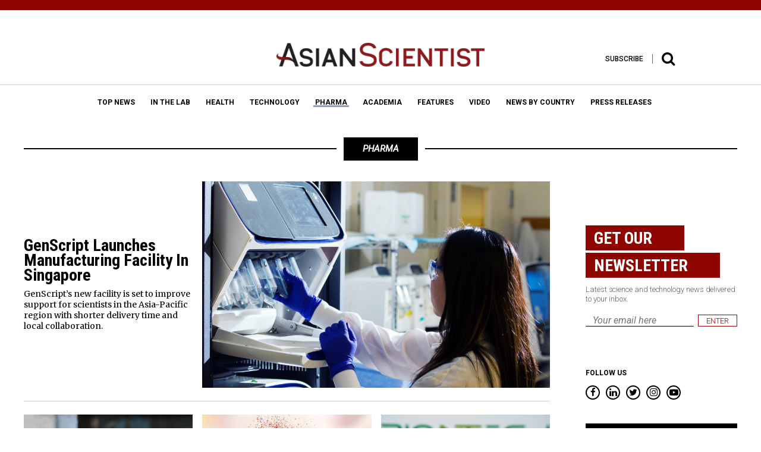

--- FILE ---
content_type: text/html; charset=UTF-8
request_url: https://www.asianscientist.com/category/pharma/
body_size: 24371
content:
<!DOCTYPE html>
<html lang="en-US">
<head>
<meta charset="UTF-8">
<script type="text/javascript">
/* <![CDATA[ */
 var gform;gform||(document.addEventListener("gform_main_scripts_loaded",function(){gform.scriptsLoaded=!0}),window.addEventListener("DOMContentLoaded",function(){gform.domLoaded=!0}),gform={domLoaded:!1,scriptsLoaded:!1,initializeOnLoaded:function(o){gform.domLoaded&&gform.scriptsLoaded?o():!gform.domLoaded&&gform.scriptsLoaded?window.addEventListener("DOMContentLoaded",o):document.addEventListener("gform_main_scripts_loaded",o)},hooks:{action:{},filter:{}},addAction:function(o,n,r,t){gform.addHook("action",o,n,r,t)},addFilter:function(o,n,r,t){gform.addHook("filter",o,n,r,t)},doAction:function(o){gform.doHook("action",o,arguments)},applyFilters:function(o){return gform.doHook("filter",o,arguments)},removeAction:function(o,n){gform.removeHook("action",o,n)},removeFilter:function(o,n,r){gform.removeHook("filter",o,n,r)},addHook:function(o,n,r,t,i){null==gform.hooks[o][n]&&(gform.hooks[o][n]=[]);var e=gform.hooks[o][n];null==i&&(i=n+"_"+e.length),gform.hooks[o][n].push({tag:i,callable:r,priority:t=null==t?10:t})},doHook:function(n,o,r){var t;if(r=Array.prototype.slice.call(r,1),null!=gform.hooks[n][o]&&((o=gform.hooks[n][o]).sort(function(o,n){return o.priority-n.priority}),o.forEach(function(o){"function"!=typeof(t=o.callable)&&(t=window[t]),"action"==n?t.apply(null,r):r[0]=t.apply(null,r)})),"filter"==n)return r[0]},removeHook:function(o,n,t,i){var r;null!=gform.hooks[o][n]&&(r=(r=gform.hooks[o][n]).filter(function(o,n,r){return!!(null!=i&&i!=o.tag||null!=t&&t!=o.priority)}),gform.hooks[o][n]=r)}}); 
/* ]]> */
</script>

<meta name="viewport" content="width=device-width,initial-scale=1">
<link rel="apple-touch-icon" sizes="57x57" href="https://www.asianscientist.com/wp-content/themes/asian_scientist2/assets/favicon/apple-icon-57x57.png">
<link rel="apple-touch-icon" sizes="60x60" href="https://www.asianscientist.com/wp-content/themes/asian_scientist2/assets/favicon/apple-icon-60x60.png">
<link rel="apple-touch-icon" sizes="72x72" href="https://www.asianscientist.com/wp-content/themes/asian_scientist2/assets/favicon/apple-icon-72x72.png">
<link rel="apple-touch-icon" sizes="76x76" href="https://www.asianscientist.com/wp-content/themes/asian_scientist2/assets/favicon/apple-icon-76x76.png">
<link rel="apple-touch-icon" sizes="114x114" href="https://www.asianscientist.com/wp-content/themes/asian_scientist2/assets/favicon/apple-icon-114x114.png">
<link rel="apple-touch-icon" sizes="120x120" href="https://www.asianscientist.com/wp-content/themes/asian_scientist2/assets/favicon/apple-icon-120x120.png">
<link rel="apple-touch-icon" sizes="144x144" href="https://www.asianscientist.com/wp-content/themes/asian_scientist2/assets/favicon/apple-icon-144x144.png">
<link rel="apple-touch-icon" sizes="152x152" href="https://www.asianscientist.com/wp-content/themes/asian_scientist2/assets/favicon/apple-icon-152x152.png">
<link rel="apple-touch-icon" sizes="180x180" href="https://www.asianscientist.com/wp-content/themes/asian_scientist2/assets/favicon/apple-icon-180x180.png">
<link rel="icon" type="image/png" sizes="192x192"  href="https://www.asianscientist.com/wp-content/themes/asian_scientist2/assets/favicon/android-icon-192x192.png">
<link rel="icon" type="image/png" sizes="32x32" href="https://www.asianscientist.com/wp-content/themes/asian_scientist2/assets/favicon/favicon-32x32.png">
<link rel="icon" type="image/png" sizes="96x96" href="https://www.asianscientist.com/wp-content/themes/asian_scientist2/assets/favicon/favicon-96x96.png">
<link rel="icon" type="image/png" sizes="16x16" href="https://www.asianscientist.com/wp-content/themes/asian_scientist2/assets/favicon/favicon-16x16.png">
<link rel="manifest" href="https://www.asianscientist.com/wp-content/themes/asian_scientist2/assets/favicon/manifest.json">
<meta name="msapplication-TileColor" content="#8f0500">
<meta name="msapplication-TileImage" content="https://www.asianscientist.com/wp-content/themes/asian_scientist2/assets/favicon/ms-icon-144x144.png">
<meta name="theme-color" content="#8f0500">
<link rel="profile" href="https://gmpg.org/xfn/11">

<title>Pharma &#8211; Asian Scientist Magazine</title>
<meta name='robots' content='max-image-preview:large' />
<link rel='dns-prefetch' href='//ajax.googleapis.com' />
<link rel='dns-prefetch' href='//www.googletagmanager.com' />
<link rel="alternate" type="application/rss+xml" title="Asian Scientist Magazine &raquo; Feed" href="https://www.asianscientist.com/feed/" />
<link rel="alternate" type="application/rss+xml" title="Asian Scientist Magazine &raquo; Comments Feed" href="https://www.asianscientist.com/comments/feed/" />
<link rel="alternate" type="application/rss+xml" title="Asian Scientist Magazine &raquo; Pharma Category Feed" href="https://www.asianscientist.com/category/pharma/feed/" />
<script type="text/javascript">
/* <![CDATA[ */
window._wpemojiSettings = {"baseUrl":"https:\/\/s.w.org\/images\/core\/emoji\/15.0.3\/72x72\/","ext":".png","svgUrl":"https:\/\/s.w.org\/images\/core\/emoji\/15.0.3\/svg\/","svgExt":".svg","source":{"concatemoji":"https:\/\/www.asianscientist.com\/wp-includes\/js\/wp-emoji-release.min.js?ver=6.6.4"}};
/*! This file is auto-generated */
!function(i,n){var o,s,e;function c(e){try{var t={supportTests:e,timestamp:(new Date).valueOf()};sessionStorage.setItem(o,JSON.stringify(t))}catch(e){}}function p(e,t,n){e.clearRect(0,0,e.canvas.width,e.canvas.height),e.fillText(t,0,0);var t=new Uint32Array(e.getImageData(0,0,e.canvas.width,e.canvas.height).data),r=(e.clearRect(0,0,e.canvas.width,e.canvas.height),e.fillText(n,0,0),new Uint32Array(e.getImageData(0,0,e.canvas.width,e.canvas.height).data));return t.every(function(e,t){return e===r[t]})}function u(e,t,n){switch(t){case"flag":return n(e,"\ud83c\udff3\ufe0f\u200d\u26a7\ufe0f","\ud83c\udff3\ufe0f\u200b\u26a7\ufe0f")?!1:!n(e,"\ud83c\uddfa\ud83c\uddf3","\ud83c\uddfa\u200b\ud83c\uddf3")&&!n(e,"\ud83c\udff4\udb40\udc67\udb40\udc62\udb40\udc65\udb40\udc6e\udb40\udc67\udb40\udc7f","\ud83c\udff4\u200b\udb40\udc67\u200b\udb40\udc62\u200b\udb40\udc65\u200b\udb40\udc6e\u200b\udb40\udc67\u200b\udb40\udc7f");case"emoji":return!n(e,"\ud83d\udc26\u200d\u2b1b","\ud83d\udc26\u200b\u2b1b")}return!1}function f(e,t,n){var r="undefined"!=typeof WorkerGlobalScope&&self instanceof WorkerGlobalScope?new OffscreenCanvas(300,150):i.createElement("canvas"),a=r.getContext("2d",{willReadFrequently:!0}),o=(a.textBaseline="top",a.font="600 32px Arial",{});return e.forEach(function(e){o[e]=t(a,e,n)}),o}function t(e){var t=i.createElement("script");t.src=e,t.defer=!0,i.head.appendChild(t)}"undefined"!=typeof Promise&&(o="wpEmojiSettingsSupports",s=["flag","emoji"],n.supports={everything:!0,everythingExceptFlag:!0},e=new Promise(function(e){i.addEventListener("DOMContentLoaded",e,{once:!0})}),new Promise(function(t){var n=function(){try{var e=JSON.parse(sessionStorage.getItem(o));if("object"==typeof e&&"number"==typeof e.timestamp&&(new Date).valueOf()<e.timestamp+604800&&"object"==typeof e.supportTests)return e.supportTests}catch(e){}return null}();if(!n){if("undefined"!=typeof Worker&&"undefined"!=typeof OffscreenCanvas&&"undefined"!=typeof URL&&URL.createObjectURL&&"undefined"!=typeof Blob)try{var e="postMessage("+f.toString()+"("+[JSON.stringify(s),u.toString(),p.toString()].join(",")+"));",r=new Blob([e],{type:"text/javascript"}),a=new Worker(URL.createObjectURL(r),{name:"wpTestEmojiSupports"});return void(a.onmessage=function(e){c(n=e.data),a.terminate(),t(n)})}catch(e){}c(n=f(s,u,p))}t(n)}).then(function(e){for(var t in e)n.supports[t]=e[t],n.supports.everything=n.supports.everything&&n.supports[t],"flag"!==t&&(n.supports.everythingExceptFlag=n.supports.everythingExceptFlag&&n.supports[t]);n.supports.everythingExceptFlag=n.supports.everythingExceptFlag&&!n.supports.flag,n.DOMReady=!1,n.readyCallback=function(){n.DOMReady=!0}}).then(function(){return e}).then(function(){var e;n.supports.everything||(n.readyCallback(),(e=n.source||{}).concatemoji?t(e.concatemoji):e.wpemoji&&e.twemoji&&(t(e.twemoji),t(e.wpemoji)))}))}((window,document),window._wpemojiSettings);
/* ]]> */
</script>
<style id='wp-emoji-styles-inline-css' type='text/css'>

	img.wp-smiley, img.emoji {
		display: inline !important;
		border: none !important;
		box-shadow: none !important;
		height: 1em !important;
		width: 1em !important;
		margin: 0 0.07em !important;
		vertical-align: -0.1em !important;
		background: none !important;
		padding: 0 !important;
	}
</style>
<link rel='stylesheet' id='wp-block-library-css' href='https://www.asianscientist.com/wp-includes/css/dist/block-library/style.min.css?ver=6.6.4' type='text/css' media='all' />
<style id='classic-theme-styles-inline-css' type='text/css'>
/*! This file is auto-generated */
.wp-block-button__link{color:#fff;background-color:#32373c;border-radius:9999px;box-shadow:none;text-decoration:none;padding:calc(.667em + 2px) calc(1.333em + 2px);font-size:1.125em}.wp-block-file__button{background:#32373c;color:#fff;text-decoration:none}
</style>
<style id='global-styles-inline-css' type='text/css'>
:root{--wp--preset--aspect-ratio--square: 1;--wp--preset--aspect-ratio--4-3: 4/3;--wp--preset--aspect-ratio--3-4: 3/4;--wp--preset--aspect-ratio--3-2: 3/2;--wp--preset--aspect-ratio--2-3: 2/3;--wp--preset--aspect-ratio--16-9: 16/9;--wp--preset--aspect-ratio--9-16: 9/16;--wp--preset--color--black: #000000;--wp--preset--color--cyan-bluish-gray: #abb8c3;--wp--preset--color--white: #ffffff;--wp--preset--color--pale-pink: #f78da7;--wp--preset--color--vivid-red: #cf2e2e;--wp--preset--color--luminous-vivid-orange: #ff6900;--wp--preset--color--luminous-vivid-amber: #fcb900;--wp--preset--color--light-green-cyan: #7bdcb5;--wp--preset--color--vivid-green-cyan: #00d084;--wp--preset--color--pale-cyan-blue: #8ed1fc;--wp--preset--color--vivid-cyan-blue: #0693e3;--wp--preset--color--vivid-purple: #9b51e0;--wp--preset--gradient--vivid-cyan-blue-to-vivid-purple: linear-gradient(135deg,rgba(6,147,227,1) 0%,rgb(155,81,224) 100%);--wp--preset--gradient--light-green-cyan-to-vivid-green-cyan: linear-gradient(135deg,rgb(122,220,180) 0%,rgb(0,208,130) 100%);--wp--preset--gradient--luminous-vivid-amber-to-luminous-vivid-orange: linear-gradient(135deg,rgba(252,185,0,1) 0%,rgba(255,105,0,1) 100%);--wp--preset--gradient--luminous-vivid-orange-to-vivid-red: linear-gradient(135deg,rgba(255,105,0,1) 0%,rgb(207,46,46) 100%);--wp--preset--gradient--very-light-gray-to-cyan-bluish-gray: linear-gradient(135deg,rgb(238,238,238) 0%,rgb(169,184,195) 100%);--wp--preset--gradient--cool-to-warm-spectrum: linear-gradient(135deg,rgb(74,234,220) 0%,rgb(151,120,209) 20%,rgb(207,42,186) 40%,rgb(238,44,130) 60%,rgb(251,105,98) 80%,rgb(254,248,76) 100%);--wp--preset--gradient--blush-light-purple: linear-gradient(135deg,rgb(255,206,236) 0%,rgb(152,150,240) 100%);--wp--preset--gradient--blush-bordeaux: linear-gradient(135deg,rgb(254,205,165) 0%,rgb(254,45,45) 50%,rgb(107,0,62) 100%);--wp--preset--gradient--luminous-dusk: linear-gradient(135deg,rgb(255,203,112) 0%,rgb(199,81,192) 50%,rgb(65,88,208) 100%);--wp--preset--gradient--pale-ocean: linear-gradient(135deg,rgb(255,245,203) 0%,rgb(182,227,212) 50%,rgb(51,167,181) 100%);--wp--preset--gradient--electric-grass: linear-gradient(135deg,rgb(202,248,128) 0%,rgb(113,206,126) 100%);--wp--preset--gradient--midnight: linear-gradient(135deg,rgb(2,3,129) 0%,rgb(40,116,252) 100%);--wp--preset--font-size--small: 13px;--wp--preset--font-size--medium: 20px;--wp--preset--font-size--large: 36px;--wp--preset--font-size--x-large: 42px;--wp--preset--spacing--20: 0.44rem;--wp--preset--spacing--30: 0.67rem;--wp--preset--spacing--40: 1rem;--wp--preset--spacing--50: 1.5rem;--wp--preset--spacing--60: 2.25rem;--wp--preset--spacing--70: 3.38rem;--wp--preset--spacing--80: 5.06rem;--wp--preset--shadow--natural: 6px 6px 9px rgba(0, 0, 0, 0.2);--wp--preset--shadow--deep: 12px 12px 50px rgba(0, 0, 0, 0.4);--wp--preset--shadow--sharp: 6px 6px 0px rgba(0, 0, 0, 0.2);--wp--preset--shadow--outlined: 6px 6px 0px -3px rgba(255, 255, 255, 1), 6px 6px rgba(0, 0, 0, 1);--wp--preset--shadow--crisp: 6px 6px 0px rgba(0, 0, 0, 1);}:where(.is-layout-flex){gap: 0.5em;}:where(.is-layout-grid){gap: 0.5em;}body .is-layout-flex{display: flex;}.is-layout-flex{flex-wrap: wrap;align-items: center;}.is-layout-flex > :is(*, div){margin: 0;}body .is-layout-grid{display: grid;}.is-layout-grid > :is(*, div){margin: 0;}:where(.wp-block-columns.is-layout-flex){gap: 2em;}:where(.wp-block-columns.is-layout-grid){gap: 2em;}:where(.wp-block-post-template.is-layout-flex){gap: 1.25em;}:where(.wp-block-post-template.is-layout-grid){gap: 1.25em;}.has-black-color{color: var(--wp--preset--color--black) !important;}.has-cyan-bluish-gray-color{color: var(--wp--preset--color--cyan-bluish-gray) !important;}.has-white-color{color: var(--wp--preset--color--white) !important;}.has-pale-pink-color{color: var(--wp--preset--color--pale-pink) !important;}.has-vivid-red-color{color: var(--wp--preset--color--vivid-red) !important;}.has-luminous-vivid-orange-color{color: var(--wp--preset--color--luminous-vivid-orange) !important;}.has-luminous-vivid-amber-color{color: var(--wp--preset--color--luminous-vivid-amber) !important;}.has-light-green-cyan-color{color: var(--wp--preset--color--light-green-cyan) !important;}.has-vivid-green-cyan-color{color: var(--wp--preset--color--vivid-green-cyan) !important;}.has-pale-cyan-blue-color{color: var(--wp--preset--color--pale-cyan-blue) !important;}.has-vivid-cyan-blue-color{color: var(--wp--preset--color--vivid-cyan-blue) !important;}.has-vivid-purple-color{color: var(--wp--preset--color--vivid-purple) !important;}.has-black-background-color{background-color: var(--wp--preset--color--black) !important;}.has-cyan-bluish-gray-background-color{background-color: var(--wp--preset--color--cyan-bluish-gray) !important;}.has-white-background-color{background-color: var(--wp--preset--color--white) !important;}.has-pale-pink-background-color{background-color: var(--wp--preset--color--pale-pink) !important;}.has-vivid-red-background-color{background-color: var(--wp--preset--color--vivid-red) !important;}.has-luminous-vivid-orange-background-color{background-color: var(--wp--preset--color--luminous-vivid-orange) !important;}.has-luminous-vivid-amber-background-color{background-color: var(--wp--preset--color--luminous-vivid-amber) !important;}.has-light-green-cyan-background-color{background-color: var(--wp--preset--color--light-green-cyan) !important;}.has-vivid-green-cyan-background-color{background-color: var(--wp--preset--color--vivid-green-cyan) !important;}.has-pale-cyan-blue-background-color{background-color: var(--wp--preset--color--pale-cyan-blue) !important;}.has-vivid-cyan-blue-background-color{background-color: var(--wp--preset--color--vivid-cyan-blue) !important;}.has-vivid-purple-background-color{background-color: var(--wp--preset--color--vivid-purple) !important;}.has-black-border-color{border-color: var(--wp--preset--color--black) !important;}.has-cyan-bluish-gray-border-color{border-color: var(--wp--preset--color--cyan-bluish-gray) !important;}.has-white-border-color{border-color: var(--wp--preset--color--white) !important;}.has-pale-pink-border-color{border-color: var(--wp--preset--color--pale-pink) !important;}.has-vivid-red-border-color{border-color: var(--wp--preset--color--vivid-red) !important;}.has-luminous-vivid-orange-border-color{border-color: var(--wp--preset--color--luminous-vivid-orange) !important;}.has-luminous-vivid-amber-border-color{border-color: var(--wp--preset--color--luminous-vivid-amber) !important;}.has-light-green-cyan-border-color{border-color: var(--wp--preset--color--light-green-cyan) !important;}.has-vivid-green-cyan-border-color{border-color: var(--wp--preset--color--vivid-green-cyan) !important;}.has-pale-cyan-blue-border-color{border-color: var(--wp--preset--color--pale-cyan-blue) !important;}.has-vivid-cyan-blue-border-color{border-color: var(--wp--preset--color--vivid-cyan-blue) !important;}.has-vivid-purple-border-color{border-color: var(--wp--preset--color--vivid-purple) !important;}.has-vivid-cyan-blue-to-vivid-purple-gradient-background{background: var(--wp--preset--gradient--vivid-cyan-blue-to-vivid-purple) !important;}.has-light-green-cyan-to-vivid-green-cyan-gradient-background{background: var(--wp--preset--gradient--light-green-cyan-to-vivid-green-cyan) !important;}.has-luminous-vivid-amber-to-luminous-vivid-orange-gradient-background{background: var(--wp--preset--gradient--luminous-vivid-amber-to-luminous-vivid-orange) !important;}.has-luminous-vivid-orange-to-vivid-red-gradient-background{background: var(--wp--preset--gradient--luminous-vivid-orange-to-vivid-red) !important;}.has-very-light-gray-to-cyan-bluish-gray-gradient-background{background: var(--wp--preset--gradient--very-light-gray-to-cyan-bluish-gray) !important;}.has-cool-to-warm-spectrum-gradient-background{background: var(--wp--preset--gradient--cool-to-warm-spectrum) !important;}.has-blush-light-purple-gradient-background{background: var(--wp--preset--gradient--blush-light-purple) !important;}.has-blush-bordeaux-gradient-background{background: var(--wp--preset--gradient--blush-bordeaux) !important;}.has-luminous-dusk-gradient-background{background: var(--wp--preset--gradient--luminous-dusk) !important;}.has-pale-ocean-gradient-background{background: var(--wp--preset--gradient--pale-ocean) !important;}.has-electric-grass-gradient-background{background: var(--wp--preset--gradient--electric-grass) !important;}.has-midnight-gradient-background{background: var(--wp--preset--gradient--midnight) !important;}.has-small-font-size{font-size: var(--wp--preset--font-size--small) !important;}.has-medium-font-size{font-size: var(--wp--preset--font-size--medium) !important;}.has-large-font-size{font-size: var(--wp--preset--font-size--large) !important;}.has-x-large-font-size{font-size: var(--wp--preset--font-size--x-large) !important;}
:where(.wp-block-post-template.is-layout-flex){gap: 1.25em;}:where(.wp-block-post-template.is-layout-grid){gap: 1.25em;}
:where(.wp-block-columns.is-layout-flex){gap: 2em;}:where(.wp-block-columns.is-layout-grid){gap: 2em;}
:root :where(.wp-block-pullquote){font-size: 1.5em;line-height: 1.6;}
</style>
<link rel='stylesheet' id='wspsc-style-css' href='https://www.asianscientist.com/wp-content/plugins/wordpress-simple-paypal-shopping-cart/wp_shopping_cart_style.css?ver=4.5.0' type='text/css' media='all' />
<link rel='stylesheet' id='wp-pagenavi-css' href='https://www.asianscientist.com/wp-content/plugins/wp-pagenavi/pagenavi-css.css?ver=2.70' type='text/css' media='all' />
<link rel='stylesheet' id='ivory-search-styles-css' href='https://www.asianscientist.com/wp-content/plugins/add-search-to-menu/public/css/ivory-search.min.css?ver=5.5.7' type='text/css' media='all' />
<link rel='stylesheet' id='asian_scientist2-style-css' href='https://www.asianscientist.com/wp-content/themes/asian_scientist2/style.css?ver=1769423019' type='text/css' media='all' />
<link rel='stylesheet' id='asian_scientist2-style-bootstrap-css' href='https://www.asianscientist.com/wp-content/themes/asian_scientist2/assets/css/bootstrap.min.css?ver=6.6.4' type='text/css' media='all' />
<link rel='stylesheet' id='asian_scientist2-style-animate-css' href='https://www.asianscientist.com/wp-content/themes/asian_scientist2/assets/css/animate.css?ver=6.6.4' type='text/css' media='all' />
<link rel='stylesheet' id='asian_scientist2-style-sweet-css' href='https://www.asianscientist.com/wp-content/themes/asian_scientist2/assets/css/sweetalert.css?ver=6.6.4' type='text/css' media='all' />
<link rel='stylesheet' id='asian_scientist2-style-site-css' href='https://www.asianscientist.com/wp-content/themes/asian_scientist2/assets/scss/style.css?ver=6.6.4' type='text/css' media='all' />
<link rel='stylesheet' id='asian_scientist2-override-site-css' href='https://www.asianscientist.com/wp-content/themes/asian_scientist2/assets/css/override.css?ver=20201201103300' type='text/css' media='all' />
<link rel='stylesheet' id='asian_scientist2-iframe-site-css' href='https://www.asianscientist.com/wp-content/themes/asian_scientist2/assets/css/iframe.css?ver=201911041140' type='text/css' media='all' />
<script>if (document.location.protocol != "https:") {document.location = document.URL.replace(/^http:/i, "https:");}</script><script type="text/javascript" src="//ajax.googleapis.com/ajax/libs/jquery/2.2.0/jquery.min.js?ver=6.6.4" id="asian_scientist2-jquery-js"></script>
<script type="text/javascript" src="//ajax.googleapis.com/ajax/libs/jqueryui/1.11.4/jquery-ui.min.js?ver=6.6.4" id="asian_scientist2-jquery-ui-js"></script>
<script type="text/javascript" src="https://www.asianscientist.com/wp-content/themes/asian_scientist2/assets/js/html5.js?ver=6.6.4" id="asian_scientist2-html-5-js"></script>
<script type="text/javascript" src="https://www.asianscientist.com/wp-content/themes/asian_scientist2/assets/js/lib/modernizr-2.8.3.min.js?ver=6.6.4" id="asian_scientist2-moderinzer-js"></script>
<script type="text/javascript" src="https://www.asianscientist.com/wp-content/themes/asian_scientist2/assets/js/plugins.js?ver=6.6.4" id="asian_scientist2-plugin-js"></script>
<script type="text/javascript" src="https://www.asianscientist.com/wp-content/themes/asian_scientist2/assets/js/bootstrap.min.js?ver=6.6.4" id="asian_scientist2-bootstrap-js"></script>
<script type="text/javascript" src="https://www.asianscientist.com/wp-content/themes/asian_scientist2/assets/js/jquery.inview.min.js?ver=6.6.4" id="asian_scientist2-inview-js"></script>
<script type="text/javascript" src="https://www.asianscientist.com/wp-content/themes/asian_scientist2/assets/js/owl.carousel.min.js?ver=6.6.4" id="asian_scientist2-carousel-js"></script>
<script type="text/javascript" src="https://www.asianscientist.com/wp-content/themes/asian_scientist2/assets/js/jquery.flexslider-min.js?ver=6.6.4" id="asian_scientist2-flexslider-js"></script>
<script type="text/javascript" src="https://www.asianscientist.com/wp-content/themes/asian_scientist2/assets/js/fancyInput.js?ver=6.6.4" id="asian_scientist2-fancyInput-js"></script>
<script type="text/javascript" src="https://www.asianscientist.com/wp-content/themes/asian_scientist2/assets/js/jquery.fancybox.pack.js?ver=6.6.4" id="asian_scientist2-fancybox-js"></script>
<script type="text/javascript" src="https://www.asianscientist.com/wp-content/themes/asian_scientist2/assets/js/validate.js?ver=6.6.4" id="asian_scientist2-validate-js"></script>
<script type="text/javascript" src="https://www.asianscientist.com/wp-content/themes/asian_scientist2/assets/js/sticky-kit.min.js?ver=6.6.4" id="asian_scientist2-sticky-js"></script>
<script type="text/javascript" src="https://www.asianscientist.com/wp-content/themes/asian_scientist2/assets/js/sweetalert.min.js?ver=20170701144" id="asian_scientist2-sweet-js"></script>
<script type="text/javascript" src="https://www.asianscientist.com/wp-content/themes/asian_scientist2/assets/js/custom.js?ver=6.6.4" id="asian_scientist2-custom-js"></script>

<!-- Google Analytics snippet added by Site Kit -->
<script type="text/javascript" src="https://www.googletagmanager.com/gtag/js?id=G-WLH381RFFV" id="google_gtagjs-js" async></script>
<script type="text/javascript" id="google_gtagjs-js-after">
/* <![CDATA[ */
window.dataLayer = window.dataLayer || [];function gtag(){dataLayer.push(arguments);}
gtag("js", new Date());
gtag("set", "developer_id.dZTNiMT", true);
gtag("config", "G-WLH381RFFV");
/* ]]> */
</script>

<!-- End Google Analytics snippet added by Site Kit -->
<script type="text/javascript" src="https://www.asianscientist.com/wp-includes/js/jquery/jquery.min.js?ver=3.7.1" id="jquery-core-js"></script>
<script type="text/javascript" src="https://www.asianscientist.com/wp-includes/js/jquery/jquery-migrate.min.js?ver=3.4.1" id="jquery-migrate-js"></script>
<link rel="https://api.w.org/" href="https://www.asianscientist.com/wp-json/" /><link rel="alternate" title="JSON" type="application/json" href="https://www.asianscientist.com/wp-json/wp/v2/categories/242" /><link rel="EditURI" type="application/rsd+xml" title="RSD" href="https://www.asianscientist.com/xmlrpc.php?rsd" />
<meta name="generator" content="Site Kit by Google 1.89.0" /><script type="text/javascript">
	window._wp_rp_static_base_url = 'https://wprp.zemanta.com/static/';
	window._wp_rp_wp_ajax_url = "https://www.asianscientist.com/wp-admin/admin-ajax.php";
	window._wp_rp_plugin_version = '3.6.4';
	window._wp_rp_post_id = '131457';
	window._wp_rp_num_rel_posts = '6';
	window._wp_rp_thumbnails = true;
	window._wp_rp_post_title = 'GenScript+Launches+Manufacturing+Facility+In+Singapore';
	window._wp_rp_post_tags = ['biomanufacturing', 'biotechnology', 'singapore', 'genscript+biotech+corporation', 'pharma', 'state', 'technolog', 'healthcar', 'unit', 'school', 'protein', 'squar', 'singapor', 'china', 'drug', 'wang', 'johnson', 'scienc', 'vaccin', 'gene'];
	window._wp_rp_promoted_content = true;
</script>

<!-- WP Simple Shopping Cart plugin v4.5.0 - https://www.tipsandtricks-hq.com/wordpress-simple-paypal-shopping-cart-plugin-768/ -->

	<script type="text/javascript">
	<!--
	//
	function ReadForm (obj1, tst)
	{
	    // Read the user form
	    var i,j,pos;
	    val_total="";val_combo="";

	    for (i=0; i<obj1.length; i++)
	    {
	        // run entire form
	        obj = obj1.elements[i];           // a form element

	        if (obj.type == "select-one")
	        {   // just selects
	            if (obj.name == "quantity" ||
	                obj.name == "amount") continue;
		        pos = obj.selectedIndex;        // which option selected
		        val = obj.options[pos].value;   // selected value
		        val_combo = val_combo + " (" + val + ")";
	        }
	    }
		// Now summarize everything we have processed above
		val_total = obj1.product_tmp.value + val_combo;
		obj1.wspsc_product.value = val_total;
	}
	//-->
	</script>
<!-- WordPress Facebook Integration Begin -->
<!-- Facebook Pixel Code -->
<script>
!function(f,b,e,v,n,t,s){if(f.fbq)return;n=f.fbq=function(){n.callMethod?
n.callMethod.apply(n,arguments):n.queue.push(arguments)};if(!f._fbq)f._fbq=n;
n.push=n;n.loaded=!0;n.version='2.0';n.queue=[];t=b.createElement(e);t.async=!0;
t.src=v;s=b.getElementsByTagName(e)[0];s.parentNode.insertBefore(t,s)}(window,
document,'script','https://connect.facebook.net/en_US/fbevents.js');
fbq('init', '2004394943144714', {}, {
    "agent": "wordpress-6.6.4-1.7.5"
});

fbq('track', 'PageView', {
    "source": "wordpress",
    "version": "6.6.4",
    "pluginVersion": "1.7.5"
});

<!-- Support AJAX add to cart -->
if(typeof jQuery != 'undefined') {
  jQuery(document).ready(function($){
    jQuery('body').on('added_to_cart', function(event) {

      // Ajax action.
      $.get('?wc-ajax=fb_inject_add_to_cart_event', function(data) {
        $('head').append(data);
      });

    });
  });
}
<!-- End Support AJAX add to cart -->

</script>
<!-- DO NOT MODIFY -->
<!-- End Facebook Pixel Code -->
<!-- WordPress Facebook Integration end -->
      
<!-- Facebook Pixel Code -->
<noscript>
<img height="1" width="1" style="display:none"
src="https://www.facebook.com/tr?id=2004394943144714&ev=PageView&noscript=1"/>
</noscript>
<!-- DO NOT MODIFY -->
<!-- End Facebook Pixel Code -->
    <script type="text/javascript" src="https://www.asianscientist.com/wp-content/plugins/si-captcha-for-wordpress/captcha/si_captcha.js?ver=1769423019"></script>
<!-- begin SI CAPTCHA Anti-Spam - login/register form style -->
<style type="text/css">
.si_captcha_small { width:175px; height:45px; padding-top:10px; padding-bottom:10px; }
.si_captcha_large { width:250px; height:60px; padding-top:10px; padding-bottom:10px; }
img#si_image_com { border-style:none; margin:0; padding-right:5px; float:left; }
img#si_image_reg { border-style:none; margin:0; padding-right:5px; float:left; }
img#si_image_log { border-style:none; margin:0; padding-right:5px; float:left; }
img#si_image_side_login { border-style:none; margin:0; padding-right:5px; float:left; }
img#si_image_checkout { border-style:none; margin:0; padding-right:5px; float:left; }
img#si_image_jetpack { border-style:none; margin:0; padding-right:5px; float:left; }
img#si_image_bbpress_topic { border-style:none; margin:0; padding-right:5px; float:left; }
.si_captcha_refresh { border-style:none; margin:0; vertical-align:bottom; }
div#si_captcha_input { display:block; padding-top:15px; padding-bottom:5px; }
label#si_captcha_code_label { margin:0; }
input#si_captcha_code_input { width:65px; }
p#si_captcha_code_p { clear: left; padding-top:10px; }
.si-captcha-jetpack-error { color:#DC3232; }
</style>
<!-- end SI CAPTCHA Anti-Spam - login/register form style -->
			<style type="text/css">
					</style>
					<style type="text/css">
					</style>
		<script type="text/javascript">
    var WP = {"baseFile":"https:\/\/www.asianscientist.com\/wp-content\/themes\/asian_scientist2","baseURL":"https:\/\/www.asianscientist.com"}</script>
<!-- Hotjar Tracking Code for www.asianscientist.com -->
<script>
    (function(h,o,t,j,a,r){
        h.hj=h.hj||function(){(h.hj.q=h.hj.q||[]).push(arguments)};
        h._hjSettings={hjid:429797,hjsv:5};
        a=o.getElementsByTagName('head')[0];
        r=o.createElement('script');r.async=1;
        r.src=t+h._hjSettings.hjid+j+h._hjSettings.hjsv;
        a.appendChild(r);
    })(window,document,'//static.hotjar.com/c/hotjar-','.js?sv=');
</script>
<script>
    (function(i,s,o,g,r,a,m){i['EmaticsObject']=r;i[r]=i[r]||function(){
    (i[r].q=i[r].q||[]).push(arguments)},i[r].l=1*new Date();a=s.createElement(o),
    m=s.getElementsByTagName(o)[0];a.async=1;a.src=g;m.parentNode.insertBefore(a,m)
    })(window,document,'script','//api.ematicsolutions.com/v1/ematic.min.js','ematics');

    var ematicApikey = "2d2ae1d9b57411e796c00242ac110002-sg2";
    var opt = {
        email: "",
        country_iso: "SG",
        currency_iso: "SGD",
        language_iso: "EN"
    };

    opt.events = {
         onAfterSubscribe:function(email) {
               ematics("subscribe","", email, {}, callback);
         }
    };
    function callback(o) {
         console.log(o);
    }
    
    //initialize
    ematics("create", ematicApikey, opt);
</script>
<script type="text/javascript">
    (function(e,a){
        var t,r=e.getElementsByTagName("head")[0],c=e.location.protocol;
        t=e.createElement("script");t.type="text/javascript";
        t.charset="utf-8";t.async=!0;t.defer=!0;
        t.src=c+"//front.optimonk.com/public/"+a+"/js/preload.js";r.appendChild(t);
    })(document,"149438");
    
    jQuery(document).ready(function($){
        $('.ivo-toggle').click(function(){
            if($(this).hasClass('active')){
                $('.ivo-toggle').removeClass('active');
                $('.ivo-wrapper').removeClass('active');
            }
            else{
                $('.ivo-toggle').addClass('active');
                $('.ivo-wrapper').addClass('active');                
            }
        })
    });
</script>
<style>
    .ivo-search{
        padding:0 20px;
    }
    
    .ivo-search form{
        max-width:1140px;
        margin:0 auto;
    }
    
    .ivo-wrapper{
        display:flex;
        justify-content:center;
        align-items:center;
        height:100%;
        width:100%;
        top:0;
        left:0;
        background: rgba(255, 255, 255, 0.98);
        z-index:3;
        position:fixed;
        pointer-events:none;
        transition: all .6s linear;
        transform:translateY(-100%);
        opacity:0;
    }
    
    .ivo-wrapper.active{
        transform:translateY(0%);
        pointer-events:auto;
        opacity:1;
    }
    
    .ivo-wrapper .is-form-style input.is-search-input{
        font-family:"Fjalla One", sans-serif;
        border:none!important;
        height:auto;
        font-size: 60px!important;
        font-weight: bold;
        color: black!important;
        text-align: center;
        opacity: 1;
        padding: 0;
        caret-color: #8f0500;
        background:transparent;
    }
    
    .ivo-wrapper .is-form-style input.is-search-input::placeholder{
        opacity:1;
        color:black;
        transition:all 0.1s ease-out;
    }
    
    .ivo-wrapper .is-form-style input.is-search-input:focus::placeholder{
        color:#c9c9c9;
    }
    
    .ivo-toggle .fa-close{
        display:none;
    }
    
    .ivo-toggle.active .fa-close{
        display:block;
    }
    
    .ivo-toggle.active .fa-search{
        display:none;
    }
    
    @media (max-width:767px){
        .he-co-bottom{
            display: flex;
            align-items: center;
            justify-content: space-between;
            flex-direction: row-reverse;
        }
    }
</style>
</head>

<body data-rsssl=1 class="archive category category-pharma category-242 asian_scientist2 group-blog hfeed">
<section id="main-container"><!-- start #main-container -->
	<header>
	    <div class="ivo-wrapper"><div class="ivo-search"><form  class="is-search-form is-form-style is-form-style-2 is-form-id-133990 " action="https://www.asianscientist.com/" method="get" role="search" ><label for="is-search-input-133990"><span class="is-screen-reader-text">Search for:</span><input  type="search" id="is-search-input-133990" name="s" value="" class="is-search-input" placeholder="Search" autocomplete=off /></label><input type="hidden" name="id" value="133990" /></form></div></div>
		<div class="header-content">
			<div class="he-co-main">
				<div class="hc-ma-top">
					<div class="auto bp-rel">
						<div class="bp-img" style="display: none;"><center><aside id="text-2" class="widget widget_text">			<div class="textwidget"><p><!-- AdSpeed.com Serving Code 7.9.7 for [Zone] Leaderboard - 728x90 pixels [Any Dimension] --><br />
<!-- <script type="text/javascript" src="https://g.adspeed.net/ad.php?do=js&zid=72909&oid=16187&wd=-1&ht=-1&target=_blank"></script> --><br />
<!-- AdSpeed.com End --></p>
</div>
		</aside></center></div>
						<div class="logo bp-img"><a href="https://www.asianscientist.com"><img src="https://www.asianscientist.com/wp-content/uploads/2020/06/Asian-Scientist-logo_RGB_040817@2x.png" alt=""></a></div>
						<div class="hc-ma-col right">
							<div class="hc-ma-list par-xlarge fa-med header-right-menu">
								<ul>
									<!--li><a href="https://shop.wildtype.media/collections/magazines">subscribe</a></li-->
									<li><a href="https://asianscientist.beehiiv.com/subscribe">subscribe</a></li>
								    <li><a class="ivo-toggle"><i class="fa fa-search"></i><i class="fa fa-close"></i></i></a></li>
								</ul>
							</div>
						</div>
					</div>
				</div>
				<div class="container-fluid hc-ma-bottom">
					<div class="auto pt2 pb2">
						<div class="menu par-xlarge main-menu"><ul id="menu-main-menu" class="menu"><li id="menu-item-51947" class="menu-item menu-item-type-taxonomy menu-item-object-category menu-item-51947"><a href="https://www.asianscientist.com/category/topnews/"><span>Top News</span></a></li>
<li id="menu-item-51945" class="alizarin menu-item menu-item-type-taxonomy menu-item-object-category menu-item-51945"><a href="https://www.asianscientist.com/category/in-the-lab/"><span>In the Lab</span></a></li>
<li id="menu-item-51946" class="green-sea menu-item menu-item-type-taxonomy menu-item-object-category menu-item-51946"><a href="https://www.asianscientist.com/category/health/"><span>Health</span></a></li>
<li id="menu-item-51951" class="turquoise menu-item menu-item-type-taxonomy menu-item-object-category menu-item-51951"><a href="https://www.asianscientist.com/category/tech/"><span>Technology</span></a></li>
<li id="menu-item-51950" class="midnight-blue menu-item menu-item-type-taxonomy menu-item-object-category current-menu-item menu-item-51950"><a href="https://www.asianscientist.com/category/pharma/" aria-current="page"><span>Pharma</span></a></li>
<li id="menu-item-51949" class="mildyellow menu-item menu-item-type-taxonomy menu-item-object-category menu-item-51949"><a href="https://www.asianscientist.com/category/academia/"><span>Academia</span></a></li>
<li id="menu-item-51948" class="sunflower menu-item menu-item-type-taxonomy menu-item-object-category menu-item-51948"><a href="https://www.asianscientist.com/category/features/"><span>Features</span></a></li>
<li id="menu-item-124242" class="video menu-item menu-item-type-taxonomy menu-item-object-post_tag menu-item-124242"><a href="https://www.asianscientist.com/tag/video/"><span>Video</span></a></li>
<li id="menu-item-88941" class="dropdown hc-ma-dd country-menu menu-item menu-item-type-custom menu-item-object-custom menu-item-88941"><a href="#"><span>News By Country</span></a></li>
<li id="menu-item-133366" class="menu-item menu-item-type-custom menu-item-object-custom menu-item-133366"><a href="https://www.asianscientist.com/category/pr/"><span>Press Releases</span></a></li>
<li id="menu-item-108489" class="visible-xs menu-item menu-item-type-custom menu-item-object-custom menu-item-108489"><a href="https://shop.wildtype.media/collections/magazines"><span>Subscribe</span></a></li>
</ul></div>					</div>
											<div class="me-co-bar bar-name">
							<h1 class="hc-title v3 bd-alizarin title-med4 bp-tt bp-set mt1 mb1 no-bg hide"><span><strong>Pharma</strong></span></h1>
						</div>
									</div>
			</div>
			<div class="he-co-bottom">
				<div class="hc-bo-col hc-ma-list par-xlarge bp-tt visible-xs">
					<ul>
						<li class="hidden-xs"><a href="https://www.asianscientist.com/subscribe"><strong>subscribe</strong></a></li>
						<li><a class="ivo-toggle"><i class="fa fa-search"></i><i class="fa fa-close"></i></i></a></li>
					</ul>
				</div>
				<div class="container-fluid container-logo-mobile visible-xs">
					<div class="auto">
						<div class="hc-bo-main logo-wrap">
							<div class="hc-bo-col logo bp-img" style="width: 100%;">
								<a href="https://www.asianscientist.com">
									<img src="https://www.asianscientist.com/wp-content/uploads/2020/06/Asian-Scientist-logo_RGB_040817@2x.png" alt="" class="visible-xs">
								</a>
							</div>
							<div class="hc-bo-col menu par-xlarge"><ul id="menu-main-menu-1" class="menu"><li class="menu-item menu-item-type-taxonomy menu-item-object-category menu-item-51947"><a href="https://www.asianscientist.com/category/topnews/"><span>Top News</span></a></li>
<li class="alizarin menu-item menu-item-type-taxonomy menu-item-object-category menu-item-51945"><a href="https://www.asianscientist.com/category/in-the-lab/"><span>In the Lab</span></a></li>
<li class="green-sea menu-item menu-item-type-taxonomy menu-item-object-category menu-item-51946"><a href="https://www.asianscientist.com/category/health/"><span>Health</span></a></li>
<li class="turquoise menu-item menu-item-type-taxonomy menu-item-object-category menu-item-51951"><a href="https://www.asianscientist.com/category/tech/"><span>Technology</span></a></li>
<li class="midnight-blue menu-item menu-item-type-taxonomy menu-item-object-category current-menu-item menu-item-51950"><a href="https://www.asianscientist.com/category/pharma/" aria-current="page"><span>Pharma</span></a></li>
<li class="mildyellow menu-item menu-item-type-taxonomy menu-item-object-category menu-item-51949"><a href="https://www.asianscientist.com/category/academia/"><span>Academia</span></a></li>
<li class="sunflower menu-item menu-item-type-taxonomy menu-item-object-category menu-item-51948"><a href="https://www.asianscientist.com/category/features/"><span>Features</span></a></li>
<li class="video menu-item menu-item-type-taxonomy menu-item-object-post_tag menu-item-124242"><a href="https://www.asianscientist.com/tag/video/"><span>Video</span></a></li>
<li class="dropdown hc-ma-dd country-menu menu-item menu-item-type-custom menu-item-object-custom menu-item-88941"><a href="#"><span>News By Country</span></a></li>
<li class="menu-item menu-item-type-custom menu-item-object-custom menu-item-133366"><a href="https://www.asianscientist.com/category/pr/"><span>Press Releases</span></a></li>
<li class="visible-xs menu-item menu-item-type-custom menu-item-object-custom menu-item-108489"><a href="https://shop.wildtype.media/collections/magazines"><span>Subscribe</span></a></li>
</ul></div>						</div>
					</div>
				</div>
				<div class="container-fluid hidden-xs">
					<div class="auto">
						<div class="hc-bo-main">
							<div class="hc-bo-col logo bp-img">
								<a href="https://www.asianscientist.com">
									<img src="https://www.asianscientist.com/wp-content/uploads/2020/06/AS-monogram_red-2.png" alt="" style="max-width: 51px">
								</a>
							</div>
							<div class="hc-bo-col menu par-xlarge"><ul id="menu-main-menu-2" class="menu"><li class="menu-item menu-item-type-taxonomy menu-item-object-category menu-item-51947"><a href="https://www.asianscientist.com/category/topnews/"><span>Top News</span></a></li>
<li class="alizarin menu-item menu-item-type-taxonomy menu-item-object-category menu-item-51945"><a href="https://www.asianscientist.com/category/in-the-lab/"><span>In the Lab</span></a></li>
<li class="green-sea menu-item menu-item-type-taxonomy menu-item-object-category menu-item-51946"><a href="https://www.asianscientist.com/category/health/"><span>Health</span></a></li>
<li class="turquoise menu-item menu-item-type-taxonomy menu-item-object-category menu-item-51951"><a href="https://www.asianscientist.com/category/tech/"><span>Technology</span></a></li>
<li class="midnight-blue menu-item menu-item-type-taxonomy menu-item-object-category current-menu-item menu-item-51950"><a href="https://www.asianscientist.com/category/pharma/" aria-current="page"><span>Pharma</span></a></li>
<li class="mildyellow menu-item menu-item-type-taxonomy menu-item-object-category menu-item-51949"><a href="https://www.asianscientist.com/category/academia/"><span>Academia</span></a></li>
<li class="sunflower menu-item menu-item-type-taxonomy menu-item-object-category menu-item-51948"><a href="https://www.asianscientist.com/category/features/"><span>Features</span></a></li>
<li class="video menu-item menu-item-type-taxonomy menu-item-object-post_tag menu-item-124242"><a href="https://www.asianscientist.com/tag/video/"><span>Video</span></a></li>
<li class="dropdown hc-ma-dd country-menu menu-item menu-item-type-custom menu-item-object-custom menu-item-88941"><a href="#"><span>News By Country</span></a></li>
<li class="menu-item menu-item-type-custom menu-item-object-custom menu-item-133366"><a href="https://www.asianscientist.com/category/pr/"><span>Press Releases</span></a></li>
<li class="visible-xs menu-item menu-item-type-custom menu-item-object-custom menu-item-108489"><a href="https://shop.wildtype.media/collections/magazines"><span>Subscribe</span></a></li>
</ul></div>							<div class="hc-bo-col hc-ma-list par-xlarge bp-tt header-right-menu header-right-menu--red">
								<ul>
									<li class="hidden-xs"><a href="https://www.asianscientist.com/subscribe"><strong>subscribe</strong></a></li>
									<li><a class="ivo-toggle"><i class="fa fa-search"></i><i class="fa fa-close"></i></i></a></li>
								</ul>
							</div>
						</div>
					</div>
				</div>
				<div class="menu-bar"><span></span><span></span><span></span></div>
			</div>
		</div>
	</header>
	<div class="menu-mobile">
		<div class="me-mo-main">
			<div class="menu par-xlarge"><ul id="menu-main-menu-3" class="menu"><li class="menu-item menu-item-type-taxonomy menu-item-object-category menu-item-51947"><a href="https://www.asianscientist.com/category/topnews/"><span>Top News</span></a></li>
<li class="alizarin menu-item menu-item-type-taxonomy menu-item-object-category menu-item-51945"><a href="https://www.asianscientist.com/category/in-the-lab/"><span>In the Lab</span></a></li>
<li class="green-sea menu-item menu-item-type-taxonomy menu-item-object-category menu-item-51946"><a href="https://www.asianscientist.com/category/health/"><span>Health</span></a></li>
<li class="turquoise menu-item menu-item-type-taxonomy menu-item-object-category menu-item-51951"><a href="https://www.asianscientist.com/category/tech/"><span>Technology</span></a></li>
<li class="midnight-blue menu-item menu-item-type-taxonomy menu-item-object-category current-menu-item menu-item-51950"><a href="https://www.asianscientist.com/category/pharma/" aria-current="page"><span>Pharma</span></a></li>
<li class="mildyellow menu-item menu-item-type-taxonomy menu-item-object-category menu-item-51949"><a href="https://www.asianscientist.com/category/academia/"><span>Academia</span></a></li>
<li class="sunflower menu-item menu-item-type-taxonomy menu-item-object-category menu-item-51948"><a href="https://www.asianscientist.com/category/features/"><span>Features</span></a></li>
<li class="video menu-item menu-item-type-taxonomy menu-item-object-post_tag menu-item-124242"><a href="https://www.asianscientist.com/tag/video/"><span>Video</span></a></li>
<li class="dropdown hc-ma-dd country-menu menu-item menu-item-type-custom menu-item-object-custom menu-item-88941"><a href="#"><span>News By Country</span></a></li>
<li class="menu-item menu-item-type-custom menu-item-object-custom menu-item-133366"><a href="https://www.asianscientist.com/category/pr/"><span>Press Releases</span></a></li>
<li class="visible-xs menu-item menu-item-type-custom menu-item-object-custom menu-item-108489"><a href="https://shop.wildtype.media/collections/magazines"><span>Subscribe</span></a></li>
</ul></div>			<br />
			<br />
			<div></div>
			<div>
				<a class="btn-subscribe" href="https://shop.wildtype.media/collections/magazines" target="_blank">
					SUBSCRIBE
				</a>
			</div>
			<div><aside id="text-9" class="widget widget_text">			<div class="textwidget"><div class="socials">
    <p><b>FOLLOW US</b></p>
    <div><a target="_blank" href="https://www.facebook.com/asianscientist" rel="noopener"><i class="fa fa-facebook"></i></a><a target="_blank" href="https://www.linkedin.com/company/asian-scientist-magazine" rel="noopener"><i class="fa fa-linkedin"></i></a><a target="_blank" href="https://twitter.com/asianscientist" rel="noopener"><i class="fa fa-twitter"></i></a><a target="_blank" href="https://instagram.com/asianscientist" rel="noopener"><i class="fa fa-instagram"></i></a><a target="_blank" href="https://www.youtube.com/channel/UCwWyROjE-mNtGYjNIqERE9Q" rel="noopener"><i class="fa fa-youtube-play"></i></a></div>
  </div>
</div>
		</aside></div>	
		</div>
	</div>
		<div class="country-list-mobile" style="display: none;">
		<select name="" id="" class="custom-select custom-select-country">
			<option value="default">News By Country</option>
									<optgroup label="A">
													<option value="https://www.asianscientist.com/tag/australia">Australia</option>
												</optgroup>
									<optgroup label="B">
													<option value="https://www.asianscientist.com/tag/bangladesh">Bangladesh</option>
												</optgroup>
									<optgroup label="C">
													<option value="https://www.asianscientist.com/tag/china">China</option>
												</optgroup>
									<optgroup label="H">
													<option value="https://www.asianscientist.com/tag/hong-kong">Hong Kong SAR</option>
												</optgroup>
									<optgroup label="J">
													<option value="https://www.asianscientist.com/tag/japan">Japan</option>
												</optgroup>
									<optgroup label="L">
													<option value="https://www.asianscientist.com/tag/laos">Lao PDR</option>
												</optgroup>
									<optgroup label="N">
													<option value="https://www.asianscientist.com/tag/new-zealand">New Zealand</option>
												</optgroup>
									<optgroup label="V">
													<option value="https://www.asianscientist.com/tag/vietnam">Vietnam</option>
												</optgroup>
									<optgroup label="I">
													<option value="https://www.asianscientist.com/tag/india">India</option>
													<option value="https://www.asianscientist.com/tag/indonesia">Indonesia</option>
												</optgroup>
									<optgroup label="M">
													<option value="https://www.asianscientist.com/tag/malaysia">Malaysia</option>
													<option value="https://www.asianscientist.com/tag/mongolia">Mongolia</option>
												</optgroup>
									<optgroup label="P">
													<option value="https://www.asianscientist.com/tag/pakistan">Pakistan</option>
													<option value="https://www.asianscientist.com/tag/philippines">Philippines</option>
												</optgroup>
									<optgroup label="S">
													<option value="https://www.asianscientist.com/tag/singapore">Singapore</option>
													<option value="https://www.asianscientist.com/tag/south-korea">South Korea</option>
												</optgroup>
									<optgroup label="T">
													<option value="https://www.asianscientist.com/tag/taiwan">Taiwan</option>
													<option value="https://www.asianscientist.com/tag/thailand">Thailand</option>
												</optgroup>
					</select>
	</div>
	<div class="country-list" style="display: none;">
		<a id="news-by-country" class="simple" data-toggle="dropdown" aria-haspopup="true" aria-expanded="false"><span>news by country</span></a>
		<div class="dropdown-menu" aria-labelledby="news-by-country">
			<div class="hd-co-set par-xlarge">
								<ul>
																																							<li><a href="https://www.asianscientist.com/tag/australia">Australia</a></li>
																														<li><a href="https://www.asianscientist.com/tag/bangladesh">Bangladesh</a></li>
																														<li><a href="https://www.asianscientist.com/tag/china">China</a></li>
																														<li><a href="https://www.asianscientist.com/tag/hong-kong">Hong Kong SAR</a></li>
																														<li><a href="https://www.asianscientist.com/tag/japan">Japan</a></li>
																														<li><a href="https://www.asianscientist.com/tag/laos">Lao PDR</a></li>
																														<li><a href="https://www.asianscientist.com/tag/new-zealand">New Zealand</a></li>
																														<li><a href="https://www.asianscientist.com/tag/vietnam">Vietnam</a></li>
																														<li><a href="https://www.asianscientist.com/tag/india">India</a></li>
																	<li><a href="https://www.asianscientist.com/tag/indonesia">Indonesia</a></li>
																														<li><a href="https://www.asianscientist.com/tag/malaysia">Malaysia</a></li>
																	<li><a href="https://www.asianscientist.com/tag/mongolia">Mongolia</a></li>
																														<li><a href="https://www.asianscientist.com/tag/pakistan">Pakistan</a></li>
																	<li><a href="https://www.asianscientist.com/tag/philippines">Philippines</a></li>
																														<li><a href="https://www.asianscientist.com/tag/singapore">Singapore</a></li>
																	<li><a href="https://www.asianscientist.com/tag/south-korea">South Korea</a></li>
																														<li><a href="https://www.asianscientist.com/tag/taiwan">Taiwan</a></li>
																	<li><a href="https://www.asianscientist.com/tag/thailand">Thailand</a></li>
																	</ul>
			</div>
		</div>
	</div>
	<div class="print-logo">
		<img src="https://www.asianscientist.com/wp-content/themes/asian_scientist2/assets/images/page_template/logo_asian_scientist.png" alt="">
	</div>
<section id="main-wrapper" class="category-list" data-cat="tag_">
	<div class="category-topbar pharma">Pharma</div>
		<div class="inner-content push-top">
		<div class="container-fluid">
			<div class="row row-large">
				<div class="col-md-12">
					<div class="post post--featured" style="margin: 0; border: 0;">
						<div class="post__header">
							<span>PHARMA</span>
						</div>
					</div>
				</div>
				<div class="col-md-9">
					<div class="posts row row-medium2 small-gap">
						<div class="col-md-12"><div class="post post--featured">
  <div class="row row-medium2">
    <div class="col-md-4">
            <h2 class="post__title">
        <a href="https://www.asianscientist.com/2022/02/pharma/genscript-launches-manufacturing-facility-in-singapore/">
          GenScript Launches Manufacturing Facility In Singapore        </a>
      </h2>
      <div class="post__excerpt"><p>GenScript’s new facility is set to improve support for scientists in the Asia-Pacific region with shorter delivery time and local collaboration. </p>
</div>
    </div>
    <div class="col-md-8">
      <img src="https://www.asianscientist.com/wp-content/uploads/2022/02/national-cancer-institute-GcrSgHDrniY-unsplash_2.jpg" />
    </div>
  </div>
</div></div>
						<div class="col-md-4"><div class="post post--normal">
  <div class="post__thumbnail">
    <a href="https://www.asianscientist.com/2021/07/pharma/detecting-covid-19-with-a-single-blow/"><img width="1024" height="607" src="https://www.asianscientist.com/wp-content/uploads/2021/07/breathonix.jpg" class="attachment-post-thumbnail size-post-thumbnail wp-post-image" alt="" decoding="async" loading="lazy" srcset="https://www.asianscientist.com/wp-content/uploads/2021/07/breathonix.jpg 1024w, https://www.asianscientist.com/wp-content/uploads/2021/07/breathonix-768x455.jpg 768w, https://www.asianscientist.com/wp-content/uploads/2021/07/breathonix-640x379.jpg 640w" sizes="(max-width: 1024px) 100vw, 1024px" /></a>
  </div>
  <div>
    <div class="post__category">
              <a class="pharma" href="https://www.asianscientist.com/category/pharma/">
          <span>Pharma</span>
        </a>
          </div>
    <h3 class="post__title">
      <a href="https://www.asianscientist.com/2021/07/pharma/detecting-covid-19-with-a-single-blow/">Detecting COVID-19 With A Single Blow</a>
    </h3>
    <div class="post__excerpt">Through a new breathalyzer developed by Singapore start-up Breathonix, detecting COVID-19 could soon be as quick and easy as blowing into a mouthpiece. </div>
  </div>
</div></div><div class="col-md-4"><div class="post post--normal">
  <div class="post__thumbnail">
    <a href="https://www.asianscientist.com/2021/07/pharma/malaysia-hepatitis-c-treatment/"><img width="1024" height="607" src="https://www.asianscientist.com/wp-content/uploads/2021/06/Pharma_hepatitis-C_shutterstock_20210622.jpg" class="attachment-post-thumbnail size-post-thumbnail wp-post-image" alt="" decoding="async" loading="lazy" srcset="https://www.asianscientist.com/wp-content/uploads/2021/06/Pharma_hepatitis-C_shutterstock_20210622.jpg 1024w, https://www.asianscientist.com/wp-content/uploads/2021/06/Pharma_hepatitis-C_shutterstock_20210622-768x455.jpg 768w, https://www.asianscientist.com/wp-content/uploads/2021/06/Pharma_hepatitis-C_shutterstock_20210622-640x379.jpg 640w" sizes="(max-width: 1024px) 100vw, 1024px" /></a>
  </div>
  <div>
    <div class="post__category">
              <a class="pharma" href="https://www.asianscientist.com/category/pharma/">
          <span>Pharma</span>
        </a>
          </div>
    <h3 class="post__title">
      <a href="https://www.asianscientist.com/2021/07/pharma/malaysia-hepatitis-c-treatment/">Making Hepatitis C Treatment More Accessible In Malaysia</a>
    </h3>
    <div class="post__excerpt">Malaysia has granted a conditional registration for an affordable hepatitis C treatment developed through public-private partnerships with organizations in Egypt and Thailand. </div>
  </div>
</div></div><div class="col-md-4"><div class="post post--normal">
  <div class="post__thumbnail">
    <a href="https://www.asianscientist.com/2021/05/pharma/biontech-office-mrna-production-singapore-southeast-asia/"><img width="1024" height="607" src="https://www.asianscientist.com/wp-content/uploads/2021/05/biontech-singapore-office.jpg" class="attachment-post-thumbnail size-post-thumbnail wp-post-image" alt="" decoding="async" loading="lazy" srcset="https://www.asianscientist.com/wp-content/uploads/2021/05/biontech-singapore-office.jpg 1024w, https://www.asianscientist.com/wp-content/uploads/2021/05/biontech-singapore-office-768x455.jpg 768w, https://www.asianscientist.com/wp-content/uploads/2021/05/biontech-singapore-office-640x379.jpg 640w" sizes="(max-width: 1024px) 100vw, 1024px" /></a>
  </div>
  <div>
    <div class="post__category">
              <a class="pharma" href="https://www.asianscientist.com/category/pharma/">
          <span>Pharma</span>
        </a>
          </div>
    <h3 class="post__title">
      <a href="https://www.asianscientist.com/2021/05/pharma/biontech-office-mrna-production-singapore-southeast-asia/">BioNTech Sets Its Sights On Singapore</a>
    </h3>
    <div class="post__excerpt">BioNTech is headed for Southeast Asia, with Singapore set to host a fully operational regional office and mRNA production facility by 2023.</div>
  </div>
</div></div><div class="col-md-4"><div class="post post--normal">
  <div class="post__thumbnail">
    <a href="https://www.asianscientist.com/2020/11/pharma/covid-19-china-vaccine-clinical-trials/"><img width="1024" height="607" src="https://www.asianscientist.com/wp-content/uploads/2020/11/Pharma-Sinovac-20201119.jpg" class="attachment-post-thumbnail size-post-thumbnail wp-post-image" alt="" decoding="async" loading="lazy" srcset="https://www.asianscientist.com/wp-content/uploads/2020/11/Pharma-Sinovac-20201119.jpg 1024w, https://www.asianscientist.com/wp-content/uploads/2020/11/Pharma-Sinovac-20201119-768x455.jpg 768w, https://www.asianscientist.com/wp-content/uploads/2020/11/Pharma-Sinovac-20201119-640x379.jpg 640w" sizes="(max-width: 1024px) 100vw, 1024px" /></a>
  </div>
  <div>
    <div class="post__category">
              <a class="pharma" href="https://www.asianscientist.com/category/pharma/">
          <span>Pharma</span>
        </a>
          </div>
    <h3 class="post__title">
      <a href="https://www.asianscientist.com/2020/11/pharma/covid-19-china-vaccine-clinical-trials/">Sinovac’s CoronaVac Trials Show Favorable Results</a>
    </h3>
    <div class="post__excerpt">Early clinical trials show that Sinovac’s COVID-19 vaccine candidate safely induces an immune response in healthy volunteers within a month of vaccination. </div>
  </div>
</div></div><div class="col-md-4"><div class="post post--normal">
  <div class="post__thumbnail">
    <a href="https://www.asianscientist.com/2020/06/pharma/pear-therapeutics-substance-use-disorder-prescription-digital-treatment-reset-hsa/"><img width="1024" height="607" src="https://www.asianscientist.com/wp-content/uploads/2020/06/Singapores-HSA-Approves-Digital-Therapeutic-For-Substance-Abuse-Disorder.jpg" class="attachment-post-thumbnail size-post-thumbnail wp-post-image" alt="" decoding="async" loading="lazy" srcset="https://www.asianscientist.com/wp-content/uploads/2020/06/Singapores-HSA-Approves-Digital-Therapeutic-For-Substance-Abuse-Disorder.jpg 1024w, https://www.asianscientist.com/wp-content/uploads/2020/06/Singapores-HSA-Approves-Digital-Therapeutic-For-Substance-Abuse-Disorder-768x455.jpg 768w, https://www.asianscientist.com/wp-content/uploads/2020/06/Singapores-HSA-Approves-Digital-Therapeutic-For-Substance-Abuse-Disorder-640x379.jpg 640w" sizes="(max-width: 1024px) 100vw, 1024px" /></a>
  </div>
  <div>
    <div class="post__category">
              <a class="pharma" href="https://www.asianscientist.com/category/pharma/">
          <span>Pharma</span>
        </a>
          </div>
    <h3 class="post__title">
      <a href="https://www.asianscientist.com/2020/06/pharma/pear-therapeutics-substance-use-disorder-prescription-digital-treatment-reset-hsa/">Singapore’s HSA Approves Digital Therapeutic For Substance Use Disorder</a>
    </h3>
    <div class="post__excerpt">reSET is a 12-week prescription treatment for substance use disorder.
</div>
  </div>
</div></div><div class="col-md-4"><div class="post post--normal">
  <div class="post__thumbnail">
    <a href="https://www.asianscientist.com/2020/06/pharma/singapore-health-science-authority-remdesivir-gilead-sciences-covid19/"><img width="1024" height="607" src="https://www.asianscientist.com/wp-content/uploads/2020/06/Pharma-remdesivir-unsplash-20200610.jpg" class="attachment-post-thumbnail size-post-thumbnail wp-post-image" alt="" decoding="async" loading="lazy" srcset="https://www.asianscientist.com/wp-content/uploads/2020/06/Pharma-remdesivir-unsplash-20200610.jpg 1024w, https://www.asianscientist.com/wp-content/uploads/2020/06/Pharma-remdesivir-unsplash-20200610-768x455.jpg 768w, https://www.asianscientist.com/wp-content/uploads/2020/06/Pharma-remdesivir-unsplash-20200610-640x379.jpg 640w" sizes="(max-width: 1024px) 100vw, 1024px" /></a>
  </div>
  <div>
    <div class="post__category">
              <a class="pharma" href="https://www.asianscientist.com/category/pharma/">
          <span>Pharma</span>
        </a>
          </div>
    <h3 class="post__title">
      <a href="https://www.asianscientist.com/2020/06/pharma/singapore-health-science-authority-remdesivir-gilead-sciences-covid19/">Singapore Grants ‘Conditional’ Approval For Remdesivir</a>
    </h3>
    <div class="post__excerpt">Singapore's Health Sciences Authority has granted conditional approval of remdesivir as a treatment for patients with severe COVID-19.</div>
  </div>
</div></div><div class="col-md-4"><div class="post post--normal">
  <div class="post__thumbnail">
    <a href="https://www.asianscientist.com/2020/06/pharma/sinovac-vaccine-covid19-coronavac-clinical-trials-china-brazil/"><img width="1024" height="607" src="https://www.asianscientist.com/wp-content/uploads/2020/06/Pharma-CoronaVac-pexels-20200615.jpg" class="attachment-post-thumbnail size-post-thumbnail wp-post-image" alt="" decoding="async" loading="lazy" srcset="https://www.asianscientist.com/wp-content/uploads/2020/06/Pharma-CoronaVac-pexels-20200615.jpg 1024w, https://www.asianscientist.com/wp-content/uploads/2020/06/Pharma-CoronaVac-pexels-20200615-768x455.jpg 768w, https://www.asianscientist.com/wp-content/uploads/2020/06/Pharma-CoronaVac-pexels-20200615-640x379.jpg 640w" sizes="(max-width: 1024px) 100vw, 1024px" /></a>
  </div>
  <div>
    <div class="post__category">
              <a class="pharma" href="https://www.asianscientist.com/category/pharma/">
          <span>Pharma</span>
        </a>
          </div>
    <h3 class="post__title">
      <a href="https://www.asianscientist.com/2020/06/pharma/sinovac-vaccine-covid19-coronavac-clinical-trials-china-brazil/">Sinovac’s CoronaVac Shows Positive Early Results</a>
    </h3>
    <div class="post__excerpt">Sinovac’s vaccine candidate for COVID-19 showed favorable immunogenicity and safety profiles in Phase I/II clinical trials.</div>
  </div>
</div></div><div class="col-md-4"><div class="post post--normal">
  <div class="post__thumbnail">
    <a href="https://www.asianscientist.com/2020/04/pharma/biolidics-rapid-test-kit-covid/"><img width="1024" height="607" src="https://www.asianscientist.com/wp-content/uploads/2020/03/Pharma-Biolidics-rapid-test-kit-20200401.jpg" class="attachment-post-thumbnail size-post-thumbnail wp-post-image" alt="" decoding="async" loading="lazy" srcset="https://www.asianscientist.com/wp-content/uploads/2020/03/Pharma-Biolidics-rapid-test-kit-20200401.jpg 1024w, https://www.asianscientist.com/wp-content/uploads/2020/03/Pharma-Biolidics-rapid-test-kit-20200401-768x455.jpg 768w, https://www.asianscientist.com/wp-content/uploads/2020/03/Pharma-Biolidics-rapid-test-kit-20200401-640x379.jpg 640w" sizes="(max-width: 1024px) 100vw, 1024px" /></a>
  </div>
  <div>
    <div class="post__category">
              <a class="pharma" href="https://www.asianscientist.com/category/pharma/">
          <span>Pharma</span>
        </a>
          </div>
    <h3 class="post__title">
      <a href="https://www.asianscientist.com/2020/04/pharma/biolidics-rapid-test-kit-covid/">Biolidics To Launch Rapid Test Kit For COVID-19</a>
    </h3>
    <div class="post__excerpt">According to the Singapore-based medtech company, the kit can be used to detect COVID-19 from serum, plasma or blood samples with an accuracy of more than 95 percent in 10 minutes.</div>
  </div>
</div></div><div class="col-md-4"><div class="post post--normal">
  <div class="post__thumbnail">
    <a href="https://www.asianscientist.com/2020/03/pharma/lucence-safersample-covid19-stabilization/"><img width="1024" height="607" src="https://www.asianscientist.com/wp-content/uploads/2020/03/Pharma-Lucence-COVID-19-20200320.jpg" class="attachment-post-thumbnail size-post-thumbnail wp-post-image" alt="" decoding="async" loading="lazy" srcset="https://www.asianscientist.com/wp-content/uploads/2020/03/Pharma-Lucence-COVID-19-20200320.jpg 1024w, https://www.asianscientist.com/wp-content/uploads/2020/03/Pharma-Lucence-COVID-19-20200320-768x455.jpg 768w, https://www.asianscientist.com/wp-content/uploads/2020/03/Pharma-Lucence-COVID-19-20200320-640x379.jpg 640w" sizes="(max-width: 1024px) 100vw, 1024px" /></a>
  </div>
  <div>
    <div class="post__category">
              <a class="pharma" href="https://www.asianscientist.com/category/pharma/">
          <span>Pharma</span>
        </a>
          </div>
    <h3 class="post__title">
      <a href="https://www.asianscientist.com/2020/03/pharma/lucence-safersample-covid19-stabilization/">Lucence Develops COVID-19 Sample Stabilization Kits</a>
    </h3>
    <div class="post__excerpt">Lucence has developed a kit that can stabilize COVID-19 test samples and is making 10,000 of the kits freely available to the scientific community.</div>
  </div>
</div></div>					</div>
					
				</div>
				<div class="col-md-3">
					<div class="bp-img bp-set">
						<div class="bp-img bp-set">
    <section id="text-3" class="widget widget_text">			<div class="textwidget"><aside id="as_media_upload-3" class="widget as_media_upload">
<div class="pr-g-banner">
<div class="banner-set">
<p><!-- AdSpeed.com Serving Code 7.9.5 for [Zone] Stamp 1-300x250 pixels [Any Dimension] --><br />
<script type="text/javascript" src="https://g.adspeed.net/ad.php?do=js&#038;zid=54008&#038;wd=-1&#038;ht=-1&#038;target=_blank"></script><br />
<!-- AdSpeed.com End --></p>
<p><!-- END Stamp 1 --></p>
</div>
</div>
</aside>
</div>
		</section>  <aside id="text-8" class="widget widget_text">			<div class="textwidget"><div class="ho-co-newsletter">
    <h1 class="hidden-xs bp-title title-med2"><span>GET OUR</span><br><!--<span style="display: block">--><span>newsletter</span></h1>
    <h1 class="visible-xs bp-title title-med2"><span>GET OUR newsletter</span></h1>
    <p>Latest science and technology news delivered to your inbox.</p>
    <div class="hc-ne-form par-medium"><script type="text/javascript"></script>
                <div class='gf_browser_chrome gform_wrapper gravity-theme' id='gform_wrapper_3' ><form method='post' enctype='multipart/form-data'  id='gform_3'  action='/category/pharma/' >
                        <div class='gform_body gform-body'><div id='gform_fields_3' class='gform_fields top_label form_sublabel_below description_below'><div id="field_3_1" class="gfield gfield_contains_required field_sublabel_below field_description_below hidden_label gfield_visibility_visible" ><label class='gfield_label' for='input_3_1' >Email<span class="gfield_required"><span class="gfield_required gfield_required_asterisk">*</span></span></label><div class='ginput_container ginput_container_email'>
                            <input name='input_1' id='input_3_1' type='text' value='' class='medium' tabindex='12'  placeholder='Your email here' aria-required="true" aria-invalid="false"  />
                        </div></div></div></div>
        <div class='gform_footer top_label'> <input type='submit' id='gform_submit_button_3' class='gform_button button' value='ENTER' tabindex='13' onclick='if(window["gf_submitting_3"]){return false;}  window["gf_submitting_3"]=true;  ' onkeypress='if( event.keyCode == 13 ){ if(window["gf_submitting_3"]){return false;} window["gf_submitting_3"]=true;  jQuery("#gform_3").trigger("submit",[true]); }' /> 
            <input type='hidden' class='gform_hidden' name='is_submit_3' value='1' />
            <input type='hidden' class='gform_hidden' name='gform_submit' value='3' />
            
            <input type='hidden' class='gform_hidden' name='gform_unique_id' value='' />
            <input type='hidden' class='gform_hidden' name='state_3' value='WyJbXSIsIjIzZmIzYjQ5NGZkZWI5OTkyYzdiNDY5NTZmYzA2MjhjIl0=' />
            <input type='hidden' class='gform_hidden' name='gform_target_page_number_3' id='gform_target_page_number_3' value='0' />
            <input type='hidden' class='gform_hidden' name='gform_source_page_number_3' id='gform_source_page_number_3' value='1' />
            <input type='hidden' name='gform_field_values' value='' />
            
        </div>
                        <p style="display: none !important;" class="akismet-fields-container" data-prefix="ak_"><label>&#916;<textarea name="ak_hp_textarea" cols="45" rows="8" maxlength="100"></textarea></label><input type="hidden" id="ak_js_1" name="ak_js" value="119"/><script>document.getElementById( "ak_js_1" ).setAttribute( "value", ( new Date() ).getTime() );</script></p></form>
                        </div>
    </div>
  </div>
<p>&nbsp;</p>
</div>
		</aside>    <aside id="text-9" class="widget widget_text">			<div class="textwidget"><div class="socials">
    <p><b>FOLLOW US</b></p>
    <div><a target="_blank" href="https://www.facebook.com/asianscientist" rel="noopener"><i class="fa fa-facebook"></i></a><a target="_blank" href="https://www.linkedin.com/company/asian-scientist-magazine" rel="noopener"><i class="fa fa-linkedin"></i></a><a target="_blank" href="https://twitter.com/asianscientist" rel="noopener"><i class="fa fa-twitter"></i></a><a target="_blank" href="https://instagram.com/asianscientist" rel="noopener"><i class="fa fa-instagram"></i></a><a target="_blank" href="https://www.youtube.com/channel/UCwWyROjE-mNtGYjNIqERE9Q" rel="noopener"><i class="fa fa-youtube-play"></i></a></div>
  </div>
</div>
		</aside></div>							<div class="in-la-col mb3">
								<div class="ho-co-line"></div>
								<div class="mt1 mb">
									<h2 class="hc-bo-title bp-tt par-max no-margin"><strong>EDITOR’S PICK</strong></h2>
								</div>
								<div class="as-co-list col1 mt3">
									<ul>	

	<li class="set">
		<div class="hc-ne-set as-co-set">
			<a href="https://www.asianscientist.com/2025/08/topnews/asian-scientist-100-celebrating-asias-researchers/">
				<div class="hc-ne-banner bp-img wide"><img src="https://www.asianscientist.com/wp-content/uploads/2025/08/ASM-Jan-2025_article-banner_AS100.jpg" alt=""></div>
				<div class="hc-ne-capt ho-co-par font-d par-medium">
					<h4 class="bp-title par-xxlarge font-a"><strong>10 Years Of Celebrating Asia&#8217;s Researchers</strong></h4>
					<div class="hide" style="font-size: 16px;margin-bottom: 15px;">
						<p>Every year, Asian Scientist Magazine publishes Asian Scientist 100, a carefully curated list of the best and brightest researchers and leaders in SETM in Asia. This year we complete a decade of doing so. </p>
					</div>
				</div>
			</a>
		</div>
	</li>

	<li class="set">
		<div class="hc-ne-set as-co-set">
			<a href="https://www.asianscientist.com/2025/06/print/learning-from-environmental-defenders/">
				<div class="hc-ne-banner bp-img wide"><img src="https://www.asianscientist.com/wp-content/uploads/2025/06/ASM-Jan-2025_article-banner_Learning-from-environmental-defenders-1.jpg" alt=""></div>
				<div class="hc-ne-capt ho-co-par font-d par-medium">
					<h4 class="bp-title par-xxlarge font-a"><strong>Learning From Environmental Defenders</strong></h4>
					<div class="hide" style="font-size: 16px;margin-bottom: 15px;">
						<p>Drawing on traditional knowledge systems, environmental researchers and policymakers in Asia are working with indigenous communities to design better strategies for environmental conservation.</p>
					</div>
				</div>
			</a>
		</div>
	</li>

	<li class="set">
		<div class="hc-ne-set as-co-set">
			<a href="https://www.asianscientist.com/2025/06/print/the-equalizers/">
				<div class="hc-ne-banner bp-img wide"><img src="https://www.asianscientist.com/wp-content/uploads/2025/06/ASM-Jan-2025_article-banner_The-equalizers-1.jpg" alt=""></div>
				<div class="hc-ne-capt ho-co-par font-d par-medium">
					<h4 class="bp-title par-xxlarge font-a"><strong>The Equalizers</strong></h4>
					<div class="hide" style="font-size: 16px;margin-bottom: 15px;">
						<p>Across Asia, people with disabilities are breaking physical and social barriers to STEM fields, opening the way for others.</p>
					</div>
				</div>
			</a>
		</div>
	</li>
</ul>								</div>
							</div>
					</div>	
				</div>
			</div>

			<div class="paginate-links">
				<div class="as-co-pagination par-max2 mt5 mb5 text-center">
					<ul class='page-numbers'>
	<li><span aria-current="page" class="page-numbers current">1</span></li>
	<li><a class="page-numbers" href="https://www.asianscientist.com/category/pharma/page/2/">2</a></li>
	<li><a class="page-numbers" href="https://www.asianscientist.com/category/pharma/page/3/">3</a></li>
	<li><span class="page-numbers dots">&hellip;</span></li>
	<li><a class="page-numbers" href="https://www.asianscientist.com/category/pharma/page/57/">57</a></li>
	<li><a class="next page-numbers" href="https://www.asianscientist.com/category/pharma/page/2/">»</a></li>
</ul>
				</div>
			</div>
		</div>
	</div>
</section>
﻿
	</section><!-- /#main-continaer -->

<footer>
<div class="footer-content">
	<a class="fo-co-arrow hidden-lg hidden-md bp-click" data-name="#main-container"><i class="fa fa-arrow-up"></i></a>
	<div class="auto par-large">
		<div class="row">
			<div class="col-lg-9 col-md-8 col-sm-12">
				<div class="fo-co-top par-xlarge">
					<span class="icon"><div class="fc-logo"><img src="https://www.asianscientist.com/wp-content/uploads/2017/06/AS-monogram_red-2.png" width="250" height="40" alt="" title="" /></div></span>
					<p class="hide-xs"><span>
					<strong>Asian Scientist Magazine</strong>
					<br>
					<font class="fo-co-copyright mt4 mb2 fa-light">Copyright © 2011-2026</font>
					<font class="fo-co-copyright mt4 mb2 fa-light">Wildtype Media Group PTE LTD. All Rights Reserved.</font>
					</span>
					</p>
					<p class="show-xs"><strong>Asian Scientist Magazine</strong></p>
					<p class="show-xs">
						<font class="fo-co-copyright mt4 mb2 fa-light">Copyright © 2011-2026</font>
						<font class="fo-co-copyright mt4 mb2 fa-light">Wildtype Media Group PTE LTD. All Rights Reserved.</font>
					</p>
				</div>
				<!--
				<div class="fo-co-copyright mt4 mb2 fa-light">
					<span>Copyright © 2011-2026</span>
					<span>Wildtype Media Group Pte Ltd. All Rights Reserved.</span>
				</div>
				-->
				<div class="hidden-xs fo-co-bottom mt4">
					<div class="fo-co-links fa-light">
						<ul id="menu-footer-menu-2" class=""><li id="menu-item-51961" class="menu-item menu-item-type-post_type menu-item-object-page menu-item-51961"><a href="https://www.asianscientist.com/about/">About Us</a></li>
<li id="menu-item-51963" class="menu-item menu-item-type-post_type menu-item-object-page menu-item-51963"><a href="https://www.asianscientist.com/contact/">Contact Us</a></li>
<li id="menu-item-51967" class="menu-item menu-item-type-post_type menu-item-object-page menu-item-51967"><a href="https://www.asianscientist.com/contribute/">Join Us</a></li>
<li id="menu-item-51962" class="menu-item menu-item-type-post_type menu-item-object-page menu-item-51962"><a href="https://www.asianscientist.com/advertise/">Advertise</a></li>
<li id="menu-item-115923" class="menu-item menu-item-type-custom menu-item-object-custom menu-item-115923"><a href="https://shop.wildtype.media/">Shop</a></li>
<li id="menu-item-51964" class="menu-item menu-item-type-post_type menu-item-object-page menu-item-51964"><a href="https://www.asianscientist.com/privacy/">Privacy</a></li>
<li id="menu-item-51966" class="menu-item menu-item-type-post_type menu-item-object-page menu-item-51966"><a href="https://www.asianscientist.com/terms/">Terms of Use</a></li>
<li id="menu-item-51965" class="menu-item menu-item-type-post_type menu-item-object-page menu-item-51965"><a href="https://www.asianscientist.com/site-map/">Site Map</a></li>
</ul>					</div>
				</div>
			</div>
						<div class="col-lg-3 col-md-4 col-sm-12">
				<div class="fo-co-sns hidden-sm hidden-xs">
					<ul>
												<li><a class="fc-sns fc-fb" href="https://www.facebook.com/asianscientist" target="_blank"><i class="fa fa-facebook"></i></a></li>
																		<li><a class="fc-sns fc-twitter" href="https://twitter.com/asianscientist" target="_blank"><i class="fa fa-twitter"></i></a></li>
																			<li><a class="fc-sns fc-linkedin" href="https://www.linkedin.com/company/asian-scientist-magazine" target="_blank"><i class="fa fa-linkedin"></i></a></li>
																		<li><a class="fc-sns fc-instagram" href="https://instagram.com/asianscientist" target="_blank"><i class="fa fa-instagram"></i></a></li>
																		<li><a class="fc-sns fc-youtube" href="https://www.youtube.com/channel/UCwWyROjE-mNtGYjNIqERE9Q" target="_blank"><i class="fa fa-youtube-play"></i></a></li>
											</ul>
				</div>
				<div class="fo-co-form mt2 mb2">
										<!-- <form action="" method="post">
						<div class="input-group">
							<input class="form-control" type="text" name="" value="" placeholder="Enter your email here to subscribe">
							<span class="input-group-btn"><button class="btn fa-med" type="button">submit</button></span>
						</div>
					</form> -->
				</div>
				<div class="fc-bo-bottom">
					<div class="fo-co-sns hidden-lg hidden-md">
						<ul>
														<li><a class="fc-sns fc-fb" href="https://www.facebook.com/asianscientist" target="_blank"><i class="fa fa-facebook"></i></a></li>
																					<li><a class="fc-sns fc-twitter" href="https://twitter.com/asianscientist" target="_blank"><i class="fa fa-twitter"></i></a></li>
																					<li><a class="fc-sns fc-linkedin" href="https://www.linkedin.com/company/asian-scientist-magazine" target="_blank"><i class="fa fa-linkedin"></i></a></li>
																					<li><a class="fc-sns fc-instagram" href="https://instagram.com/asianscientist" target="_blank"><i class="fa fa-instagram"></i></a></li>
																					<li><a class="fc-sns fc-youtube" href="https://www.youtube.com/channel/UCwWyROjE-mNtGYjNIqERE9Q" target="_blank"><i class="fa fa-youtube-play"></i></a></li>
													</ul>
					</div>
					<!--a class="btn fc-btn bp-tt par-xlarge font-b" href="https://shop.wildtype.media/collections/magazines"><strong>Subscribe to the <br>print magazine here</strong></a-->
					<a class="btn fc-btn bp-tt par-xlarge font-b" href="https://asianscientist.beehiiv.com/subscribe"><strong>Subscribe to the <br>newsletter here</strong></a>
				</div>

				<div class="fo-co-bottom visible-xs">
					<div class="fo-co-links fa-light">
						<ul id="menu-footer-menu-3" class=""><li class="menu-item menu-item-type-post_type menu-item-object-page menu-item-51961"><a href="https://www.asianscientist.com/about/">About Us</a></li>
<li class="menu-item menu-item-type-post_type menu-item-object-page menu-item-51963"><a href="https://www.asianscientist.com/contact/">Contact Us</a></li>
<li class="menu-item menu-item-type-post_type menu-item-object-page menu-item-51967"><a href="https://www.asianscientist.com/contribute/">Join Us</a></li>
<li class="menu-item menu-item-type-post_type menu-item-object-page menu-item-51962"><a href="https://www.asianscientist.com/advertise/">Advertise</a></li>
<li class="menu-item menu-item-type-custom menu-item-object-custom menu-item-115923"><a href="https://shop.wildtype.media/">Shop</a></li>
<li class="menu-item menu-item-type-post_type menu-item-object-page menu-item-51964"><a href="https://www.asianscientist.com/privacy/">Privacy</a></li>
<li class="menu-item menu-item-type-post_type menu-item-object-page menu-item-51966"><a href="https://www.asianscientist.com/terms/">Terms of Use</a></li>
<li class="menu-item menu-item-type-post_type menu-item-object-page menu-item-51965"><a href="https://www.asianscientist.com/site-map/">Site Map</a></li>
</ul>					</div>
				</div>
			</div>
		</div>
	</div>
</div>
</footer>
<!--[if lt IE 9]> <script src="https://www.asianscientist.com/wp-content/themes/asian_scientist2/assets/js/css3-mediaqueries.js"></script> <![endif]-->
<link rel='stylesheet' id='gform_basic-css' href='https://www.asianscientist.com/wp-content/plugins/gravityforms/css/basic.min.css?ver=2.5.16' type='text/css' media='all' />
<link rel='stylesheet' id='gform_theme_ie11-css' href='https://www.asianscientist.com/wp-content/plugins/gravityforms/css/theme-ie11.min.css?ver=2.5.16' type='text/css' media='all' />
<link rel='stylesheet' id='gform_theme-css' href='https://www.asianscientist.com/wp-content/plugins/gravityforms/css/theme.min.css?ver=2.5.16' type='text/css' media='all' />
<script type="text/javascript" src="https://www.asianscientist.com/wp-content/themes/asian_scientist2/assets/js/infinite-scroll.js?ver=201912180955" id="asian_scientist2-infinite-scroll-js"></script>
<script type="text/javascript" src="https://www.asianscientist.com/wp-content/themes/asian_scientist2/assets/js/custom-wp.min.js?ver=20210804" id="asian_scientist2-custom-wp-js"></script>
<script type="text/javascript" src="https://www.asianscientist.com/wp-content/themes/asian_scientist2/js/navigation.js?ver=20151215" id="asian_scientist2-navigation-js"></script>
<script type="text/javascript" src="https://www.asianscientist.com/wp-content/themes/asian_scientist2/js/skip-link-focus-fix.js?ver=20151215" id="asian_scientist2-skip-link-focus-fix-js"></script>
<script type="text/javascript" id="wpa56343_script-js-extra">
/* <![CDATA[ */
var WPaAjax = {"ajaxurl":"https:\/\/www.asianscientist.com\/wp-admin\/admin-ajax.php"};
/* ]]> */
</script>
<script type="text/javascript" src="https://www.asianscientist.com/wp-content/themes/asian_scientist2/js/load-more.js" id="wpa56343_script-js"></script>
<script type="text/javascript" id="ivory-search-scripts-js-extra">
/* <![CDATA[ */
var IvorySearchVars = {"is_analytics_enabled":"1"};
/* ]]> */
</script>
<script type="text/javascript" src="https://www.asianscientist.com/wp-content/plugins/add-search-to-menu/public/js/ivory-search.min.js?ver=5.5.7" id="ivory-search-scripts-js"></script>
<script type="text/javascript" src="https://www.asianscientist.com/wp-includes/js/dist/dom-ready.min.js?ver=f77871ff7694fffea381" id="wp-dom-ready-js"></script>
<script type="text/javascript" src="https://www.asianscientist.com/wp-includes/js/dist/hooks.min.js?ver=2810c76e705dd1a53b18" id="wp-hooks-js"></script>
<script type="text/javascript" src="https://www.asianscientist.com/wp-includes/js/dist/i18n.min.js?ver=5e580eb46a90c2b997e6" id="wp-i18n-js"></script>
<script type="text/javascript" id="wp-i18n-js-after">
/* <![CDATA[ */
wp.i18n.setLocaleData( { 'text direction\u0004ltr': [ 'ltr' ] } );
/* ]]> */
</script>
<script type="text/javascript" src="https://www.asianscientist.com/wp-includes/js/dist/a11y.min.js?ver=d90eebea464f6c09bfd5" id="wp-a11y-js"></script>
<script type="text/javascript" defer='defer' src="https://www.asianscientist.com/wp-content/plugins/gravityforms/js/jquery.json.min.js?ver=2.5.16" id="gform_json-js"></script>
<script type="text/javascript" id="gform_gravityforms-js-extra">
/* <![CDATA[ */
var gform_i18n = {"datepicker":{"days":{"monday":"Mon","tuesday":"Tue","wednesday":"Wed","thursday":"Thu","friday":"Fri","saturday":"Sat","sunday":"Sun"},"months":{"january":"January","february":"February","march":"March","april":"April","may":"May","june":"June","july":"July","august":"August","september":"September","october":"October","november":"November","december":"December"},"firstDay":1,"iconText":"Select date"}};
var gf_global = {"gf_currency_config":{"name":"U.S. Dollar","symbol_left":"$","symbol_right":"","symbol_padding":"","thousand_separator":",","decimal_separator":".","decimals":2,"code":"USD"},"base_url":"https:\/\/www.asianscientist.com\/wp-content\/plugins\/gravityforms","number_formats":[],"spinnerUrl":"https:\/\/www.asianscientist.com\/wp-content\/plugins\/gravityforms\/images\/spinner.svg","strings":{"newRowAdded":"New row added.","rowRemoved":"Row removed","formSaved":"The form has been saved.  The content contains the link to return and complete the form."}};
var gf_legacy_multi = {"3":""};
/* ]]> */
</script>
<script type="text/javascript" defer='defer' src="https://www.asianscientist.com/wp-content/plugins/gravityforms/js/gravityforms.min.js?ver=2.5.16" id="gform_gravityforms-js"></script>
<script type="text/javascript" defer='defer' src="https://www.asianscientist.com/wp-content/plugins/gravityforms/js/placeholders.jquery.min.js?ver=2.5.16" id="gform_placeholder-js"></script>
<script defer type="text/javascript" src="https://www.asianscientist.com/wp-content/plugins/akismet/_inc/akismet-frontend.js?ver=1728629699" id="akismet-frontend-js"></script>
<script type="text/javascript">
/* <![CDATA[ */
 gform.initializeOnLoaded( function() { jQuery(document).on('gform_post_render', function(event, formId, currentPage){if(formId == 3) {if(typeof Placeholders != 'undefined'){
                        Placeholders.enable();
                    }} } );jQuery(document).bind('gform_post_conditional_logic', function(event, formId, fields, isInit){} ) } ); 
/* ]]> */
</script>
<script type="text/javascript">
/* <![CDATA[ */
 gform.initializeOnLoaded( function() { jQuery(document).trigger('gform_post_render', [3, 1]) } ); 
/* ]]> */
</script>
<script>
  (function(i,s,o,g,r,a,m){i['GoogleAnalyticsObject']=r;i[r]=i[r]||function(){
  (i[r].q=i[r].q||[]).push(arguments)},i[r].l=1*new Date();a=s.createElement(o),
  m=s.getElementsByTagName(o)[0];a.async=1;a.src=g;m.parentNode.insertBefore(a,m)
  })(window,document,'script','//www.google-analytics.com/analytics.js','ga');

  ga('create', 'UA-21305647-1', 'auto');
  ga('send', 'pageview');

</script>
<script defer src="https://static.cloudflareinsights.com/beacon.min.js/vcd15cbe7772f49c399c6a5babf22c1241717689176015" integrity="sha512-ZpsOmlRQV6y907TI0dKBHq9Md29nnaEIPlkf84rnaERnq6zvWvPUqr2ft8M1aS28oN72PdrCzSjY4U6VaAw1EQ==" data-cf-beacon='{"version":"2024.11.0","token":"579f952aa23d4edf8d8bfaf63682675b","r":1,"server_timing":{"name":{"cfCacheStatus":true,"cfEdge":true,"cfExtPri":true,"cfL4":true,"cfOrigin":true,"cfSpeedBrain":true},"location_startswith":null}}' crossorigin="anonymous"></script>
</body>
</html>

<!--
Performance optimized by W3 Total Cache. Learn more: https://www.boldgrid.com/w3-total-cache/

Object Caching 293/351 objects using disk
Page Caching using disk: enhanced 
Database Caching using disk (Request-wide modification query)

Served from: www.asianscientist.com @ 2026-01-26 18:23:39 by W3 Total Cache
-->

--- FILE ---
content_type: application/x-javascript
request_url: https://www.asianscientist.com/wp-content/themes/asian_scientist2/assets/js/html5.js?ver=5.5.3
body_size: 535
content:
!function(e,t){function n(){var e=g.elements;return"string"==typeof e?e.split(" "):e}function r(e){var t=f[e[h]];return t||(t={},d++,e[h]=d,f[d]=t),t}function a(e,n,a){return n||(n=t),l?n.createElement(e):(a||(a=r(n)),n=a.cache[e]?a.cache[e].cloneNode():u.test(e)?(a.cache[e]=a.createElem(e)).cloneNode():a.createElem(e),n.canHaveChildren&&!s.test(e)?a.frag.appendChild(n):n)}function c(e,t){t.cache||(t.cache={},t.createElem=e.createElement,t.createFrag=e.createDocumentFragment,t.frag=t.createFrag()),e.createElement=function(n){return g.shivMethods?a(n,e,t):t.createElem(n)},e.createDocumentFragment=Function("h,f","return function(){var n=f.cloneNode(),c=n.createElement;h.shivMethods&&("+n().join().replace(/\w+/g,function(e){return t.createElem(e),t.frag.createElement(e),'c("'+e+'")'})+");return n}")(g,t.frag)}function o(e){e||(e=t);var n=r(e);if(g.shivCSS&&!i&&!n.hasCSS){var a,o=e;a=o.createElement("p"),o=o.getElementsByTagName("head")[0]||o.documentElement,a.innerHTML="x<style>article,aside,figcaption,figure,footer,header,hgroup,main,nav,section{display:block}mark{background:#FF0;color:#000}</style>",a=o.insertBefore(a.lastChild,o.firstChild),n.hasCSS=!!a}return l||c(e,n),e}var i,l,m=e.html5||{},s=/^<|^(?:button|map|select|textarea|object|iframe|option|optgroup)$/i,u=/^(?:a|b|code|div|fieldset|h1|h2|h3|h4|h5|h6|i|label|li|ol|p|q|span|strong|style|table|tbody|td|th|tr|ul)$/i,h="_html5shiv",d=0,f={};!function(){try{var e=t.createElement("a");e.innerHTML="<xyz></xyz>",i="hidden"in e;var n;if(!(n=1==e.childNodes.length)){t.createElement("a");var r=t.createDocumentFragment();n="undefined"==typeof r.cloneNode||"undefined"==typeof r.createDocumentFragment||"undefined"==typeof r.createElement}l=n}catch(a){l=i=!0}}();var g={elements:m.elements||"abbr article aside audio bdi canvas data datalist details figcaption figure footer header hgroup main mark meter nav output progress section summary time video",version:"3.6.2pre",shivCSS:!1!==m.shivCSS,supportsUnknownElements:l,shivMethods:!1!==m.shivMethods,type:"default",shivDocument:o,createElement:a,createDocumentFragment:function(e,a){if(e||(e=t),l)return e.createDocumentFragment();for(var a=a||r(e),c=a.frag.cloneNode(),o=0,i=n(),m=i.length;m>o;o++)c.createElement(i[o]);return c}};e.html5=g,o(t)}(this,document);

--- FILE ---
content_type: application/x-javascript
request_url: https://www.asianscientist.com/wp-content/themes/asian_scientist2/assets/js/html5.js?ver=6.6.4
body_size: 520
content:
!function(e,t){function n(){var e=g.elements;return"string"==typeof e?e.split(" "):e}function r(e){var t=f[e[h]];return t||(t={},d++,e[h]=d,f[d]=t),t}function a(e,n,a){return n||(n=t),l?n.createElement(e):(a||(a=r(n)),n=a.cache[e]?a.cache[e].cloneNode():u.test(e)?(a.cache[e]=a.createElem(e)).cloneNode():a.createElem(e),n.canHaveChildren&&!s.test(e)?a.frag.appendChild(n):n)}function c(e,t){t.cache||(t.cache={},t.createElem=e.createElement,t.createFrag=e.createDocumentFragment,t.frag=t.createFrag()),e.createElement=function(n){return g.shivMethods?a(n,e,t):t.createElem(n)},e.createDocumentFragment=Function("h,f","return function(){var n=f.cloneNode(),c=n.createElement;h.shivMethods&&("+n().join().replace(/\w+/g,function(e){return t.createElem(e),t.frag.createElement(e),'c("'+e+'")'})+");return n}")(g,t.frag)}function o(e){e||(e=t);var n=r(e);if(g.shivCSS&&!i&&!n.hasCSS){var a,o=e;a=o.createElement("p"),o=o.getElementsByTagName("head")[0]||o.documentElement,a.innerHTML="x<style>article,aside,figcaption,figure,footer,header,hgroup,main,nav,section{display:block}mark{background:#FF0;color:#000}</style>",a=o.insertBefore(a.lastChild,o.firstChild),n.hasCSS=!!a}return l||c(e,n),e}var i,l,m=e.html5||{},s=/^<|^(?:button|map|select|textarea|object|iframe|option|optgroup)$/i,u=/^(?:a|b|code|div|fieldset|h1|h2|h3|h4|h5|h6|i|label|li|ol|p|q|span|strong|style|table|tbody|td|th|tr|ul)$/i,h="_html5shiv",d=0,f={};!function(){try{var e=t.createElement("a");e.innerHTML="<xyz></xyz>",i="hidden"in e;var n;if(!(n=1==e.childNodes.length)){t.createElement("a");var r=t.createDocumentFragment();n="undefined"==typeof r.cloneNode||"undefined"==typeof r.createDocumentFragment||"undefined"==typeof r.createElement}l=n}catch(a){l=i=!0}}();var g={elements:m.elements||"abbr article aside audio bdi canvas data datalist details figcaption figure footer header hgroup main mark meter nav output progress section summary time video",version:"3.6.2pre",shivCSS:!1!==m.shivCSS,supportsUnknownElements:l,shivMethods:!1!==m.shivMethods,type:"default",shivDocument:o,createElement:a,createDocumentFragment:function(e,a){if(e||(e=t),l)return e.createDocumentFragment();for(var a=a||r(e),c=a.frag.cloneNode(),o=0,i=n(),m=i.length;m>o;o++)c.createElement(i[o]);return c}};e.html5=g,o(t)}(this,document);

--- FILE ---
content_type: application/x-javascript
request_url: https://www.asianscientist.com/wp-includes/js/dist/vendor/wp-polyfill-formdata.min.js?ver=3.0.12
body_size: 2474
content:
/*! formdata-polyfill. MIT License. Jimmy W?rting <https://jimmy.warting.se/opensource> */
!function(){var t;function e(t){var e=0;return function(){return e<t.length?{done:!1,value:t[e++]}:{done:!0}}}var n="function"==typeof Object.defineProperties?Object.defineProperty:function(t,e,n){return t==Array.prototype||t==Object.prototype||(t[e]=n.value),t};var r,o=function(t){t=["object"==typeof globalThis&&globalThis,t,"object"==typeof window&&window,"object"==typeof self&&self,"object"==typeof global&&global];for(var e=0;e<t.length;++e){var n=t[e];if(n&&n.Math==Math)return n}throw Error("Cannot find global object")}(this);function i(t,e){if(e)t:{var r=o;t=t.split(".");for(var i=0;i<t.length-1;i++){var a=t[i];if(!(a in r))break t;r=r[a]}(e=e(i=r[t=t[t.length-1]]))!=i&&null!=e&&n(r,t,{configurable:!0,writable:!0,value:e})}}function a(t){return(t={next:t})[Symbol.iterator]=function(){return this},t}function u(t){var n="undefined"!=typeof Symbol&&Symbol.iterator&&t[Symbol.iterator];return n?n.call(t):{next:e(t)}}if(i("Symbol",(function(t){function e(t,e){this.A=t,n(this,"description",{configurable:!0,writable:!0,value:e})}if(t)return t;e.prototype.toString=function(){return this.A};var r="jscomp_symbol_"+(1e9*Math.random()>>>0)+"_",o=0;return function t(n){if(this instanceof t)throw new TypeError("Symbol is not a constructor");return new e(r+(n||"")+"_"+o++,n)}})),i("Symbol.iterator",(function(t){if(t)return t;t=Symbol("Symbol.iterator");for(var r="Array Int8Array Uint8Array Uint8ClampedArray Int16Array Uint16Array Int32Array Uint32Array Float32Array Float64Array".split(" "),i=0;i<r.length;i++){var u=o[r[i]];"function"==typeof u&&"function"!=typeof u.prototype[t]&&n(u.prototype,t,{configurable:!0,writable:!0,value:function(){return a(e(this))}})}return t})),"function"==typeof Object.setPrototypeOf)r=Object.setPrototypeOf;else{var l;t:{var s={};try{s.__proto__={a:!0},l=s.a;break t}catch(t){}l=!1}r=l?function(t,e){if(t.__proto__=e,t.__proto__!==e)throw new TypeError(t+" is not extensible");return t}:null}var f=r;function c(){this.m=!1,this.j=null,this.v=void 0,this.h=1,this.u=this.C=0,this.l=null}function h(t){if(t.m)throw new TypeError("Generator is already running");t.m=!0}function p(t,e){return t.h=3,{value:e}}function y(t){this.g=new c,this.G=t}function v(t,e,n,r){try{var o=e.call(t.g.j,n);if(!(o instanceof Object))throw new TypeError("Iterator result "+o+" is not an object");if(!o.done)return t.g.m=!1,o;var i=o.value}catch(e){return t.g.j=null,t.g.s(e),g(t)}return t.g.j=null,r.call(t.g,i),g(t)}function g(t){for(;t.g.h;)try{var e=t.G(t.g);if(e)return t.g.m=!1,{value:e.value,done:!1}}catch(e){t.g.v=void 0,t.g.s(e)}if(t.g.m=!1,t.g.l){if(e=t.g.l,t.g.l=null,e.F)throw e.D;return{value:e.return,done:!0}}return{value:void 0,done:!0}}function d(t){this.next=function(e){return t.o(e)},this.throw=function(e){return t.s(e)},this.return=function(e){return function(t,e){h(t.g);var n=t.g.j;return n?v(t,"return"in n?n.return:function(t){return{value:t,done:!0}},e,t.g.return):(t.g.return(e),g(t))}(t,e)},this[Symbol.iterator]=function(){return this}}function b(t,e){return e=new d(new y(e)),f&&t.prototype&&f(e,t.prototype),e}if(c.prototype.o=function(t){this.v=t},c.prototype.s=function(t){this.l={D:t,F:!0},this.h=this.C||this.u},c.prototype.return=function(t){this.l={return:t},this.h=this.u},y.prototype.o=function(t){return h(this.g),this.g.j?v(this,this.g.j.next,t,this.g.o):(this.g.o(t),g(this))},y.prototype.s=function(t){return h(this.g),this.g.j?v(this,this.g.j.throw,t,this.g.o):(this.g.s(t),g(this))},i("Array.prototype.entries",(function(t){return t||function(){return function(t,e){t instanceof String&&(t+="");var n=0,r=!1,o={next:function(){if(!r&&n<t.length){var o=n++;return{value:e(o,t[o]),done:!1}}return r=!0,{done:!0,value:void 0}}};return o[Symbol.iterator]=function(){return o},o}(this,(function(t,e){return[t,e]}))}})),"undefined"!=typeof Blob&&("undefined"==typeof FormData||!FormData.prototype.keys)){var m=function(t,e){for(var n=0;n<t.length;n++)e(t[n])},w=function(t){return t.replace(/\r?\n|\r/g,"\r\n")},S=function(t,e,n){return e instanceof Blob?(n=void 0!==n?String(n+""):"string"==typeof e.name?e.name:"blob",e.name===n&&"[object Blob]"!==Object.prototype.toString.call(e)||(e=new File([e],n)),[String(t),e]):[String(t),String(e)]},j=function(t,e){if(t.length<e)throw new TypeError(e+" argument required, but only "+t.length+" present.")},x="object"==typeof globalThis?globalThis:"object"==typeof window?window:"object"==typeof self?self:this,_=x.FormData,F=x.XMLHttpRequest&&x.XMLHttpRequest.prototype.send,A=x.Request&&x.fetch,M=x.navigator&&x.navigator.sendBeacon,D=x.Element&&x.Element.prototype,B=x.Symbol&&Symbol.toStringTag;B&&(Blob.prototype[B]||(Blob.prototype[B]="Blob"),"File"in x&&!File.prototype[B]&&(File.prototype[B]="File"));try{new File([],"")}catch(t){x.File=function(t,e,n){return t=new Blob(t,n||{}),Object.defineProperties(t,{name:{value:e},lastModified:{value:+(n&&void 0!==n.lastModified?new Date(n.lastModified):new Date)},toString:{value:function(){return"[object File]"}}}),B&&Object.defineProperty(t,B,{value:"File"}),t}}var T=function(t){return t.replace(/\n/g,"%0A").replace(/\r/g,"%0D").replace(/"/g,"%22")},q=function(t){this.i=[];var e=this;t&&m(t.elements,(function(t){if(t.name&&!t.disabled&&"submit"!==t.type&&"button"!==t.type&&!t.matches("form fieldset[disabled] *"))if("file"===t.type){var n=t.files&&t.files.length?t.files:[new File([],"",{type:"application/octet-stream"})];m(n,(function(n){e.append(t.name,n)}))}else"select-multiple"===t.type||"select-one"===t.type?m(t.options,(function(n){!n.disabled&&n.selected&&e.append(t.name,n.value)})):"checkbox"===t.type||"radio"===t.type?t.checked&&e.append(t.name,t.value):(n="textarea"===t.type?w(t.value):t.value,e.append(t.name,n))}))};if((t=q.prototype).append=function(t,e,n){j(arguments,2),this.i.push(S(t,e,n))},t.delete=function(t){j(arguments,1);var e=[];t=String(t),m(this.i,(function(n){n[0]!==t&&e.push(n)})),this.i=e},t.entries=function t(){var e,n=this;return b(t,(function(t){if(1==t.h&&(e=0),3!=t.h)return e<n.i.length?t=p(t,n.i[e]):(t.h=0,t=void 0),t;e++,t.h=2}))},t.forEach=function(t,e){j(arguments,1);for(var n=u(this),r=n.next();!r.done;r=n.next()){var o=u(r.value);r=o.next().value,o=o.next().value,t.call(e,o,r,this)}},t.get=function(t){j(arguments,1);var e=this.i;t=String(t);for(var n=0;n<e.length;n++)if(e[n][0]===t)return e[n][1];return null},t.getAll=function(t){j(arguments,1);var e=[];return t=String(t),m(this.i,(function(n){n[0]===t&&e.push(n[1])})),e},t.has=function(t){j(arguments,1),t=String(t);for(var e=0;e<this.i.length;e++)if(this.i[e][0]===t)return!0;return!1},t.keys=function t(){var e,n,r,o,i=this;return b(t,(function(t){if(1==t.h&&(e=u(i),n=e.next()),3!=t.h)return n.done?void(t.h=0):(r=n.value,o=u(r),p(t,o.next().value));n=e.next(),t.h=2}))},t.set=function(t,e,n){j(arguments,2),t=String(t);var r=[],o=S(t,e,n),i=!0;m(this.i,(function(e){e[0]===t?i&&(i=!r.push(o)):r.push(e)})),i&&r.push(o),this.i=r},t.values=function t(){var e,n,r,o,i=this;return b(t,(function(t){if(1==t.h&&(e=u(i),n=e.next()),3!=t.h)return n.done?void(t.h=0):(r=n.value,(o=u(r)).next(),p(t,o.next().value));n=e.next(),t.h=2}))},q.prototype._asNative=function(){for(var t=new _,e=u(this),n=e.next();!n.done;n=e.next()){var r=u(n.value);n=r.next().value,r=r.next().value,t.append(n,r)}return t},q.prototype._blob=function(){var t="----formdata-polyfill-"+Math.random(),e=[],n="--"+t+'\r\nContent-Disposition: form-data; name="';return this.forEach((function(t,r){return"string"==typeof t?e.push(n+T(w(r))+'"\r\n\r\n'+w(t)+"\r\n"):e.push(n+T(w(r))+'"; filename="'+T(t.name)+'"\r\nContent-Type: '+(t.type||"application/octet-stream")+"\r\n\r\n",t,"\r\n")})),e.push("--"+t+"--"),new Blob(e,{type:"multipart/form-data; boundary="+t})},q.prototype[Symbol.iterator]=function(){return this.entries()},q.prototype.toString=function(){return"[object FormData]"},D&&!D.matches&&(D.matches=D.matchesSelector||D.mozMatchesSelector||D.msMatchesSelector||D.oMatchesSelector||D.webkitMatchesSelector||function(t){for(var e=(t=(this.document||this.ownerDocument).querySelectorAll(t)).length;0<=--e&&t.item(e)!==this;);return-1<e}),B&&(q.prototype[B]="FormData"),F){var O=x.XMLHttpRequest.prototype.setRequestHeader;x.XMLHttpRequest.prototype.setRequestHeader=function(t,e){O.call(this,t,e),"content-type"===t.toLowerCase()&&(this.B=!0)},x.XMLHttpRequest.prototype.send=function(t){t instanceof q?(t=t._blob(),this.B||this.setRequestHeader("Content-Type",t.type),F.call(this,t)):F.call(this,t)}}A&&(x.fetch=function(t,e){return e&&e.body&&e.body instanceof q&&(e.body=e.body._blob()),A.call(this,t,e)}),M&&(x.navigator.sendBeacon=function(t,e){return e instanceof q&&(e=e._asNative()),M.call(this,t,e)}),x.FormData=q}}();